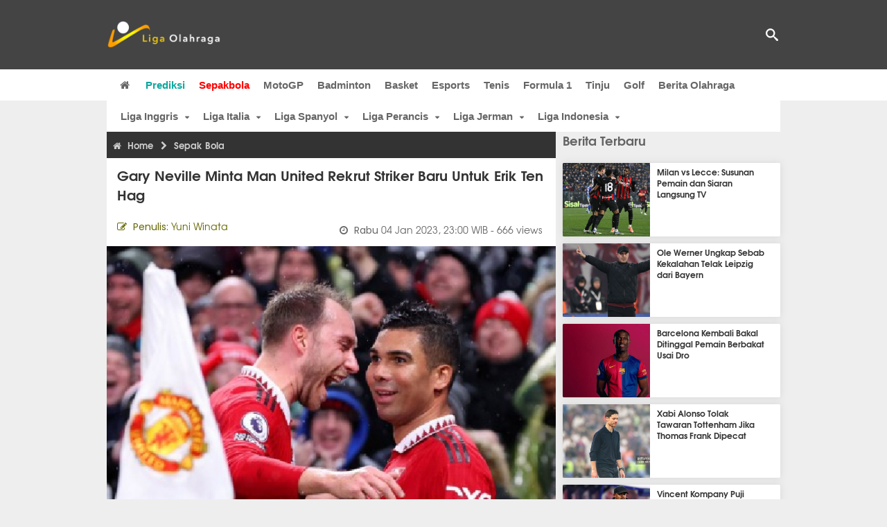

--- FILE ---
content_type: text/html; charset=utf-8
request_url: https://www.ligaolahraga.com/bola/gary-neville-minta-man-united-rekrut-striker-baru-untuk-erik-ten-hag
body_size: 10795
content:
<!DOCTYPE html><html lang="id" class="no-js"><head prefix="og: http://ogp.me/ns# fb: http://ogp.me/ns/fb# article: https://ogp.me/ns/article#"><meta charset="utf-8"><meta name="viewport" content="width=device-width, initial-scale=1, maximum-scale=5"><meta http-equiv="x-ua-compatible" content="on"><meta name="theme-color" content="#444444"><meta name="msapplication-navbutton-color" content="#444444"><meta name="apple-mobile-web-app-status-bar-style" content="#444444"><title>Gary Neville Minta Man United Rekrut Striker Baru Untuk Erik ten Hag | Liga Olahraga</title><link rel="amphtml" href="https://www.ligaolahraga.com/amp/bola/gary-neville-minta-man-united-rekrut-striker-baru-untuk-erik-ten-hag"><link rel="shortcut icon" href="https://www.ligaolahraga.com/images/icons/favicon.ico" type="image/x-icon"><link rel="apple-touch-icon" href="https://www.ligaolahraga.com/images/icons/apple-touch-icon.png"><link rel="apple-touch-icon" sizes="57x57" href="https://www.ligaolahraga.com/images/icons/apple-touch-icon-57x57.png"><link rel="apple-touch-icon" sizes="72x72" href="https://www.ligaolahraga.com/images/icons/apple-touch-icon-72x72.png"><link rel="apple-touch-icon" sizes="76x76" href="https://www.ligaolahraga.com/images/icons/apple-touch-icon-76x76.png"><link rel="apple-touch-icon" sizes="114x114" href="https://www.ligaolahraga.com/images/icons/apple-touch-icon-114x114.png"><link rel="apple-touch-icon" sizes="120x120" href="https://www.ligaolahraga.com/images/icons/apple-touch-icon-120x120.png"><link rel="apple-touch-icon" sizes="144x144" href="https://www.ligaolahraga.com/images/icons/apple-touch-icon-144x144.png"><link rel="apple-touch-icon" sizes="152x152" href="https://www.ligaolahraga.com/images/icons/apple-touch-icon-152x152.png"><link rel="apple-touch-icon" sizes="180x180" href="https://www.ligaolahraga.com/images/icons/apple-touch-icon-180x180.png"><meta name="msvalidate.01" content="95A379D8D470BC3B427050011BE9AB25"><meta name="p:domain_verify" content="acf20267e0f995a9dec9bf25800dff3e"><meta name="robots" content="index, follow"><meta name="googlebot-news" content="index, follow" /><meta name="googlebot" content="index, follow" /><meta name="robots" content="max-snippet:-1, max-image-preview:large"><meta name="description" content="Menurut Gary Neville, Erik ten Hag sudah bekerja dengan baik dan Man United seharusnya memberikan seorang striker baru untuknya pada Januari ini."><meta property="og:locale" content="id_ID"><meta property="og:site_name" content="Ligaolahraga.com"><meta property="og:type" content="article"><meta property="og:title" content="Gary Neville Minta Man United Rekrut Striker Baru Untuk Erik ten Hag"><meta property="og:description" content="Menurut Gary Neville, Erik ten Hag sudah bekerja dengan baik dan Man United seharusnya memberikan seorang striker baru untuknya pada Januari ini."><meta property="og:image" content="https://img.ligaolahraga.com/images/news/2023/01/04/gary-neville-minta-man-united-rekrut-striker-baru-untuk-erik-ten-hag.jpg"><meta property="og:url" content="https://www.ligaolahraga.com/bola/gary-neville-minta-man-united-rekrut-striker-baru-untuk-erik-ten-hag"><meta property="article:publisher" content="https://www.facebook.com/LigaOlahragaku"><meta property="article:published_time" content="2023-01-04T23:00:03+07:00"><meta property="article:modified_time " content="2023-01-04T23:00:03+07:00"><meta property="article:section" content="Sepak Bola"><meta property="article:tag" content="Man United"><meta property="article:tag" content="Gary Neville"><meta property="article:tag" content="Erik ten Hag"><meta property="fb:pages" content="542568155887848"><meta property="fb:admins" content="100009315241214"><meta property="fb:app_id" content="647543805350428"><meta itemprop="url" content="https://www.ligaolahraga.com/bola/gary-neville-minta-man-united-rekrut-striker-baru-untuk-erik-ten-hag"><link rel="canonical" href="https://www.ligaolahraga.com/bola/gary-neville-minta-man-united-rekrut-striker-baru-untuk-erik-ten-hag"><link rel="amphtml" href="https://www.ligaolahraga.com/amp/gary-neville-minta-man-united-rekrut-striker-baru-untuk-erik-ten-hag"><script type="application/ld+json"> { "@context": "http://schema.org", "@type": "NewsArticle", "mainEntityOfPage": { "@type": "WebPage", "@id": "https://www.ligaolahraga.com/bola/gary-neville-minta-man-united-rekrut-striker-baru-untuk-erik-ten-hag" }, "headline": "Gary Neville Minta Man United Rekrut Striker Baru Untuk Erik ten Hag", "image": { "@type": "ImageObject", "url": "https://img.ligaolahraga.com/images/news/2023/01/04/gary-neville-minta-man-united-rekrut-striker-baru-untuk-erik-ten-hag.jpg", "height": 600, "width": 450 }, "datePublished": "2023-01-04T23:00:03+07:00", "dateModified": "2023-01-04T23:00:03+07:00", "author": { "@type": "Person", "name": "Yuni Winata" }, "publisher": { "@type": "Organization", "name": "Ligaolahraga.com", "logo": { "@type": "ImageObject", "url": "https://www.ligaolahraga.com/images/logo-ligaolahraga.png", "width": 185, "height": 45 } }, "description": "Menurut Gary Neville, Erik ten Hag sudah bekerja dengan baik dan Man United seharusnya memberikan seorang striker baru untuknya pada Januari ini."}</script><link rel="preconnect" href="//img.ligaolahraga.com"><link rel="preload" href="https://www.ligaolahraga.com/css/app-20250914.min.css" as="style" onload="this.rel='stylesheet'"><noscript><link type="text/css" rel="stylesheet" href="https://www.ligaolahraga.com/css/app-20250914.min.css" media="all"></noscript><link rel="preload" href="https://cdnjs.cloudflare.com/ajax/libs/font-awesome/4.4.0/css/font-awesome.min.css" as="style" onload="this.onload=null;this.rel='stylesheet'"><noscript><link rel="stylesheet" href="https://cdnjs.cloudflare.com/ajax/libs/font-awesome/4.4.0/css/font-awesome.min.css"></noscript><link rel="preconnect" href="https://fonts.googleapis.com"><link rel="preconnect" href="https://fonts.gstatic.com" crossorigin><link rel="preload" href="https://fonts.googleapis.com/css2?family=Poppins:wght@300;400;500;600;700&display=swap" as="style" onload="this.onload=null;this.rel='stylesheet'"><noscript><link rel="stylesheet" href="https://fonts.googleapis.com/css2?family=Poppins:wght@300;400;500;600;700&display=swap"></noscript><style> .entry-post { margin-bottom: 0 } .intro, .related_detail { float: none !important; } .comment-post { padding-top: 0; } @media only screen and (max-width: 533px) { .box-medsos { height: auto; padding: 0; } .wrap-box-medsos { padding: 0; } .share-btn-detail { width: 40px; height: 40px; padding: 0px 8px; line-height: 40px; } .share-btn-detail:not(:last-child) { margin-right: 5px; } }</style><script>document.documentElement.classList.remove("no-js");</script><!--[if lt IE 9]><script src="https://oss.maxcdn.com/html5shiv/3.7.3/html5shiv.min.js"></script><script src="https://oss.maxcdn.com/respond/1.4.2/respond.min.js"></script><![endif]--><script>(function(w,d,s,l,i){w[l]=w[l]||[];w[l].push({'gtm.start':new Date().getTime(),event:'gtm.js'});var f=d.getElementsByTagName(s)[0],j=d.createElement(s),dl=l!='dataLayer'?'&l='+l:'';j.async=true;j.src='https://www.googletagmanager.com/gtm.js?id='+i+dl;f.parentNode.insertBefore(j,f);})(window,document,'script','dataLayer','GTM-WFSVT23');</script></head><body><div id="fb-root"></div><script> (function (d, s, id) { var js, fjs = d.getElementsByTagName(s)[0]; if (d.getElementById(id)) return; js = d.createElement(s); js.id = id; js.src = "//connect.facebook.net/en_US/sdk.js#xfbml=1&version=v2.5&appId=647543805350428"; fjs.parentNode.insertBefore(js, fjs); }(document, 'script', 'facebook-jssdk'));</script><noscript><iframe src="https://www.googletagmanager.com/ns.html?id=GTM-WFSVT23" height="0" width="0" style="display:none;visibility:hidden"></iframe></noscript><header class="header"><div class="top-wrap"><div class="container"><div class="row"><div class="col-md-6 custom-col-md-6"><div id="logo" class="logo"><a href="/" rel="home" title="home" class="header-logo-nav"><img src="https://www.ligaolahraga.com/images/logo-ligaolahraga.png" alt="LigaOlahraga.com berita terbaru" title="Berita Olahraga Terbaru"/></a></div></div><div class="sb-search-box"><div id="sb-search" class="sb-search" itemscope itemtype="https://schema.org/WebSite"><link itemprop="url" content="https://www.ligaolahraga.com"/><form action="https://www.ligaolahraga.com/search" itemprop="potentialAction" itemscope itemtype="https://schema.org/SearchAction"><meta itemprop="target" content="https://www.ligaolahraga.com/search?q={q}"/><input itemprop="query-input" class="sb-search-input" placeholder="Pencarian..." type="text" name="q"><span class="sb-icon-search"></span></form></div></div><div class="btn-menu"></div></div></div></div><div class="header-wrap"><div class="col-md-12"><div id="sticky-anchor"></div><div id="sticky"><nav id="mainnav" class="mainnav"><ul class="container"><li class="selected marginnav homepage-icon"><a href="/" class="trc" id="Homepage"><span class="fa fa-home"></span></a></li><li class="top-hashtag1"><a href="https://www.ligaolahraga.com/prediksi-bola" class="header-nav">Prediksi</a></li><li class="active"><a href="https://www.ligaolahraga.com/bola" class="header-nav">Sepakbola</a></li><li><a href="https://www.ligaolahraga.com/motogp" class="header-nav">MotoGP</a></li><li><a href="https://www.ligaolahraga.com/badminton" class="header-nav">Badminton</a></li><li><a href="https://www.ligaolahraga.com/basket" class="header-nav">Basket</a></li><li><a href="https://www.ligaolahraga.com/esports" class="header-nav">Esports</a></li><li><a href="https://www.ligaolahraga.com/tenis" class="header-nav">Tenis</a></li><li><a href="https://www.ligaolahraga.com/f1" class="header-nav">Formula 1</a></li><li><a href="https://www.ligaolahraga.com/tinju" class="trc header-nav">Tinju</a></li><li><a href="https://www.ligaolahraga.com/golf" class="trc header-nav">Golf</a></li><li><a href="https://www.ligaolahraga.com/indeks-berita" class="header-nav">Berita Olahraga</a></li></nav></div></div></div></header><section id="main"><div class="container"><div class="row detail"><div id="sticky-anchor"></div><div id="sticky"><nav id="mainnav" class="mainnav_cat"><ul class="container anak-menu"><li class="has-children"><a href="https://www.ligaolahraga.com/bola/inggris">Liga Inggris</a><ul class="sub-menu"><li><a href="https://www.ligaolahraga.com/bola/manchester-city">Manchester City</a></li><li><a href="https://www.ligaolahraga.com/bola/manchester-united">Manchester United</a></li><li><a href="https://www.ligaolahraga.com/bola/chelsea">Chelsea</a></li><li><a href="https://www.ligaolahraga.com/bola/arsenal">Arsenal</a></li><li><a href="https://www.ligaolahraga.com/bola/liverpool">Liverpool</a></li></ul></li><li class="has-children"><a href="https://www.ligaolahraga.com/bola/italia">Liga Italia</a><ul class="sub-menu"><li><a href="https://www.ligaolahraga.com/bola/juventus">Juventus</a></li><li><a href="https://www.ligaolahraga.com/bola/inter-milan">Inter Milan</a></li><li><a href="https://www.ligaolahraga.com/bola/ac-milan">AC Milan</a></li><li><a href="https://www.ligaolahraga.com/bola/roma">Roma</a></li><li><a href="https://www.ligaolahraga.com/bola/lazio">Lazio</a></li></ul></li><li class="has-children"><a href="https://www.ligaolahraga.com/bola/spanyol">Liga Spanyol</a><ul class="sub-menu"><li><a href="https://www.ligaolahraga.com/bola/barcelona">Barcelona</a></li><li><a href="https://www.ligaolahraga.com/bola/real-madrid">Real Madrid</a></li><li><a href="https://www.ligaolahraga.com/bola/valencia">Valencia</a></li><li><a href="https://www.ligaolahraga.com/bola/atletico-madrid">Atletico Madrid</a></li></ul></li><li class="has-children"><a href="https://www.ligaolahraga.com/bola/perancis">Liga Perancis</a><ul class="sub-menu"><li><a href="https://www.ligaolahraga.com/bola/paris-saint-germain">Paris Saint-Germain</a></li><li><a href="https://www.ligaolahraga.com/bola/as-monaco">AS Monaco</a></li><li><a href="https://www.ligaolahraga.com/bola/lyon">Lyon</a></li></ul></li><li class="has-children"><a href="https://www.ligaolahraga.com/bola/jerman">Liga Jerman</a><ul class="sub-menu"><li><a href="https://www.ligaolahraga.com/bola/bayern-muenchen">Bayern Muenchen</a></li><li><a href="https://www.ligaolahraga.com/bola/dortmund">Dortmund</a></li></ul></li><li class="has-children"><a href="https://www.ligaolahraga.com/bola/indonesia">Liga Indonesia</a><ul class="sub-menu"><li><a href="https://www.ligaolahraga.com/bola/persib">Persib</a></li><li><a href="https://www.ligaolahraga.com/bola/persija">Persija</a></li><li><a href="https://www.ligaolahraga.com/bola/persebaya">Persebaya</a></li><li><a href="https://www.ligaolahraga.com/bola/arema">Arema</a></li><li><a href="https://www.ligaolahraga.com/bola/semen-padang">Semen Padang</a></li></ul></li></ul></nav></div><div class="col-md-8"><div class="post-wrap posts post-single"><article class="post" id="post-314469" data-id="314469" ><div class="body-post"><div class="main-post"><div class="entry-post"><div itemscope itemtype="https://schema.org/BreadcrumbList" class="breadcrumb"><span itemprop="itemListElement" itemscope itemtype="https://schema.org/ListItem"><a itemtype="https://schema.org/Thing" itemprop="item" href="https://www.ligaolahraga.com"><span class="fa fa-home"></span><span itemprop="name">Home</span></a><meta itemprop="position" content="1"></span><span itemprop="itemListElement" itemscope itemtype="https://schema.org/ListItem"><span class="fa fa-chevron-right"></span><a itemtype="https://schema.org/Thing" itemprop="item" href="https://www.ligaolahraga.com/bola"><span itemprop="name">Sepak Bola</span></a><meta itemprop="position" content="2"></span></div><h1 itemprop="name">Gary Neville Minta Man United Rekrut Striker Baru Untuk Erik ten Hag</h1><div class="dateadmintitle"><div class="news_by date_detail"> Penulis: <span>Yuni Winata</span></div><div class="date date_detail"> Rabu <span> 04 Jan 2023, 23:00 WIB</span><span> - 666 views</span></div></div><figure><img src="https://img.ligaolahraga.com/images/news/2023/01/04/gary-neville-minta-man-united-rekrut-striker-baru-untuk-erik-ten-hag.jpg" alt="Gary Neville Minta Man United Rekrut Striker Baru Untuk Erik ten Hag" decoding="async" fetchpriority="high" width="600" height="450"><figcaption><h2>MU kalahkan Bournemouth</h2></figcaption></figure><div class="content-detail"><span class="hide">Ligaolahraga.com -</span><p class="intro">Berita Transfer: Gary Neville mendorong petinggi Man United agar merekrut Striker baru untuk Erik ten Hag pada jendela transfer Januari ini.</p><div class="related_detail"><span>Baca juga:</span><h2><a class="hitam" href="https://www.ligaolahraga.com/bola/arsenal-diuntungkan-man-united-kalahkan-man-city-2-0"> Arsenal Diuntungkan, Man United Kalahkan Man City 2-0</a></h2></div><p>Perolehan poin Man United saat ini hanya terpaut 1 poin dibawah Man City yang berada diposisi kedua klasemen sementara Liga Premier paska kemenangan telak 3-0 atas Bournemouth pada Selasa (3/1).</p><p>Gary Neville memuji performa mantan timnya itu dan merasa bahwa sang manajer, Erik ten Hag, berhak mendapat dukungan dari klub di jendela transfer. Ten Hag saat ini tengah mencari penyerang baru mengikuti kepergian Cristiano Ronaldo, dan klub seharusnya memberikan itu.</p><p>"Mereka kelihatan seperti memiliki sesuatu. Mereka punya pengalaman di lini tengah, Christian Eriksen, Casemiro, dan Bruno Fernandes - kelihatan sangat bagus," kata Neville pada Sky Sports.</p><p>"Marcus Rashford tampil bagus. Mereka masih butuh penyerang, tapi mereka sudah punya penyerang yang tampil bagus. dalam pertahanan mereka tak terlihat terlalu kuat, tapi mereka tampil oke.</p><p>"Pada saat ini, manajer memiliki sesuatu. Saya pikir itu adalah semangat setelah berhasil melewati situasi Cristiano Ronaldo, melewati situasi dengan Harry Maguire, melewati awal musim yang sulit, mereka semua bisa bersatu.</p><p>"Mereka mungkin lebih bersatu jika dibanding jika mereka mendapat awal musim yang biasa. Sekarang Ten Hag berada diposisi kuat disana untuk mengambil keputusan. Tapi mereka harus memberinya seorang striker."</p><div class="related_detail"><span>Baca juga:</span><h2><a class="hitam" href="https://www.ligaolahraga.com/bola/gol-city-dianulir-gary-neville-nilai-kemarahan-pep-guardiola-beralasan"> Gol City Dianulir, Gary Neville Nilai Kemarahan Pep Guardiola Beralasan</a></h2></div><p class="tag"> Artikel Tag: <a href="https://www.ligaolahraga.com/tag/man-united" class="tag-link">Man United</a>, <a href="https://www.ligaolahraga.com/tag/gary-neville" class="tag-link">Gary Neville</a>, <a href="https://www.ligaolahraga.com/tag/erik-ten-hag" class="tag-link">Erik ten Hag</a></p><span class="hide">Published by Ligaolahraga.com at https://www.ligaolahraga.com/bola/gary-neville-minta-man-united-rekrut-striker-baru-untuk-erik-ten-hag</span></div></div><div class="comment-post"><div class="box-medsos"><div class="wrap-box-medsos"><div class="fb-like-detail fb-like" data-href="https://www.ligaolahraga.com/bola/gary-neville-minta-man-united-rekrut-striker-baru-untuk-erik-ten-hag" data-layout="box_count" data-action="like" data-size="small" data-show-faces="false" data-share="false"></div><span class="fb-like-detail"><span class="viewer">666</span></span></div></div><div class="box-medsos"><div class="wrap-box-medsos"><a href="whatsapp://send?text=https%3A%2F%2Fwww.ligaolahraga.com%2Fbola%2Fgary-neville-minta-man-united-rekrut-striker-baru-untuk-erik-ten-hag" data-action="share/whatsapp/share" data-tag-name="Whatsapp" class="share-btn-detail wa"><i class="fa fa-whatsapp"></i></a><a href="https://www.facebook.com/sharer/sharer.php?u=https://www.ligaolahraga.com/bola/gary-neville-minta-man-united-rekrut-striker-baru-untuk-erik-ten-hag" data-tag-name="Facebook" target="_blank" class="share-btn-detail facebook"><i class="fa fa-facebook"></i></a><a href="https://twitter.com/share?url=https://www.ligaolahraga.com/bola/gary-neville-minta-man-united-rekrut-striker-baru-untuk-erik-ten-hag&text=Gary Neville Minta Man United Rekrut Striker Baru Untuk Erik ten Hag" data-tag-name="Twitter" target="_blank" class="share-btn-detail twitter"><i class="fa fa-twitter"></i></a></div></div><div class="clear"></div><div class="comment-title">Komentar</div><form class="comment-form" method="POST" action="https://www.ligaolahraga.com/comment-save"><input type="hidden" name="_token" value="CgYcxcSjjeQDQcz0FRi9b9XBkApuW72ZAbRfSWIY"><div class="box-comment-notification reply-message hide"><p>Terima kasih. Komentar Anda sudah disimpan dan menunggu moderasi.</p></div><input type="hidden" name="news" id="news" value="gary-neville-minta-man-united-rekrut-striker-baru-untuk-erik-ten-hag"><div class="box-comment"><div class="comment-label"><div class="label-left"><span>Nama</span></div><div class="label-right"><input type="text" class="input-text" name="nama" maxlength="30" placeholder="Masukkan Nama"><div class="red nama hide"></div></div></div><div class="comment-label"><div class="label-left"><span>Email</span></div><div class="label-right"><input type="text" class="input-text" name="email" maxlength="35" placeholder="Masukkan Email"><div class="red email hide"></div></div></div><div class="comment-label"><div class="label-left"><span>Komentar</span></div><div class="label-right"><textarea class="input-text" id="textarea" name="komentar" rows="3" cols="30" maxlength="160"></textarea><div id="comment-textarea-feedback" class="comment-feedback">160 karakter tersisa</div><div class="red komentar hide"></div></div></div><div class="comment-label"><div class="label-left"></div><div class="label-right"><div class="g-recaptcha" data-sitekey="6LfcRDUUAAAAAHgjPTkvgH1rnx_uENhndtTbp4f0"></div></div></div><div class="comment-label"><div class="label-left"></div><div class="label-right"><input type="submit" value="Submit" class="button-link"></div></div></div></form><div class="box-comment-notification"><p><strong>Belum ada komentar.</strong></p><p>Jadilah yang pertama berkomentar disini</p></div></div><div class="related-news-box"><h2>Berita Terkait</h2><div class="col-md-6"><div class="grid2c related-news-grid"><article class="berita-terkait"><div class="thumb lazy loading-placeholder"><a href="https://www.ligaolahraga.com/bola/gyokeres-jawab-kritik-neville-dengan-gol-kemenangan-arsenal"><img src="[data-uri]" alt="Gyokeres Jawab Kritik Neville dengan Gol Kemenangan Arsenal" data-src="https://img.ligaolahraga.com/public/images/news/2026/01/15/gyokeres-jawab-kritik-neville-dengan-gol-kemenangan-arsenal.jpg" data-bigsrc="https://img.ligaolahraga.com/images/news/2026/01/15/https://img.ligaolahraga.com/public/images/news/2026/01/15/gyokeres-jawab-kritik-neville-dengan-gol-kemenangan-arsenal.jpg" class="lozad detail-terkait" decoding="async" fetchpriority="low"></a></div><div class="label_box"><div class="title"><a href="https://www.ligaolahraga.com/bola/gyokeres-jawab-kritik-neville-dengan-gol-kemenangan-arsenal"> Gyokeres Jawab Kritik Neville dengan Gol Kemenangan Arsenal</a></div><div class="date">2 hari 23 jam lalu</div></div></article></div></div><div class="col-md-6"><div class="grid2c related-news-grid"><article class="berita-terkait"><div class="thumb lazy loading-placeholder"><a href="https://www.ligaolahraga.com/bola/neville-dapat-respons-arsenal-usai-kritik-martinelli"><img src="[data-uri]" alt="Neville Dapat Respons Arsenal Usai Kritik Martinelli" data-src="https://img.ligaolahraga.com/public/images/news/2026/01/15/neville-dapat-respons-arsenal-usai-kritik-martinelli.jpg" data-bigsrc="https://img.ligaolahraga.com/images/news/2026/01/15/https://img.ligaolahraga.com/public/images/news/2026/01/15/neville-dapat-respons-arsenal-usai-kritik-martinelli.jpg" class="lozad detail-terkait" decoding="async" fetchpriority="low"></a></div><div class="label_box"><div class="title"><a href="https://www.ligaolahraga.com/bola/neville-dapat-respons-arsenal-usai-kritik-martinelli"> Neville Dapat Respons Arsenal Usai Kritik Martinelli</a></div><div class="date">2 hari 23 jam lalu</div></div></article></div></div><div class="col-md-6"><div class="grid2c related-news-grid"><article class="berita-terkait"><div class="thumb lazy loading-placeholder"><a href="https://www.ligaolahraga.com/bola/dari-kekacauan-ke-carrick-dua-pekan-dinamis-di-man-united"><img src="[data-uri]" alt="Dari Kekacauan ke Carrick: Dua Pekan Dinamis di Man United" data-src="https://img.ligaolahraga.com/public/images/news/2026/01/15/dari-kekacauan-ke-carrick-dua-pekan-dinamis-di-man-united.jpg" data-bigsrc="https://img.ligaolahraga.com/images/news/2026/01/15/https://img.ligaolahraga.com/public/images/news/2026/01/15/dari-kekacauan-ke-carrick-dua-pekan-dinamis-di-man-united.jpg" class="lozad detail-terkait" decoding="async" fetchpriority="low"></a></div><div class="label_box"><div class="title"><a href="https://www.ligaolahraga.com/bola/dari-kekacauan-ke-carrick-dua-pekan-dinamis-di-man-united"> Dari Kekacauan ke Carrick: Dua Pekan Dinamis di Man United</a></div><div class="date">3 hari 2 jam lalu</div></div></article></div></div><div class="col-md-6"><div class="grid2c related-news-grid"><article class="berita-terkait"><div class="thumb lazy loading-placeholder"><a href="https://www.ligaolahraga.com/bola/kembali-ke-old-trafford-seperti-apa-catatan-michael-carrick-di-man-united"><img src="[data-uri]" alt="Kembali ke Old Trafford, Seperti Apa Catatan Michael Carrick di Man United?" data-src="https://img.ligaolahraga.com/images/news/thumbs/kembali-ke-old-trafford-seperti-apa-catatan-michael-carrick-di-man-united.jpg" data-bigsrc="https://img.ligaolahraga.com/images/news/2026/01/14/kembali-ke-old-trafford-seperti-apa-catatan-michael-carrick-di-man-united.jpg" class="lozad detail-terkait" decoding="async" fetchpriority="low"></a></div><div class="label_box"><div class="title"><a href="https://www.ligaolahraga.com/bola/kembali-ke-old-trafford-seperti-apa-catatan-michael-carrick-di-man-united"> Kembali ke Old Trafford, Seperti Apa Catatan Michael Carrick di Man United?</a></div><div class="date">4 hari 10 jam lalu</div></div></article></div></div><div class="col-md-6"><div class="grid2c related-news-grid"><article class="berita-terkait"><div class="thumb lazy loading-placeholder"><a href="https://www.ligaolahraga.com/bola/welbeck-puas-brighton-singkirkan-man-united-soroti-kedalaman-skuat"><img src="[data-uri]" alt="Welbeck Puas Brighton Singkirkan Man United, Soroti Kedalaman Skuat" data-src="https://img.ligaolahraga.com/images/news/thumbs/welbeck-puas-brighton-singkirkan-man-united-soroti-kedalaman-skuat.jpg" data-bigsrc="https://img.ligaolahraga.com/images/news/2026/01/12/welbeck-puas-brighton-singkirkan-man-united-soroti-kedalaman-skuat.jpg" class="lozad detail-terkait" decoding="async" fetchpriority="low"></a></div><div class="label_box"><div class="title"><a href="https://www.ligaolahraga.com/bola/welbeck-puas-brighton-singkirkan-man-united-soroti-kedalaman-skuat"> Welbeck Puas Brighton Singkirkan Man United, Soroti Kedalaman Skuat</a></div><div class="date">6 hari 11 jam lalu</div></div></article></div></div><div class="col-md-6"><div class="grid2c related-news-grid"><article class="berita-terkait"><div class="thumb lazy loading-placeholder"><a href="https://www.ligaolahraga.com/bola/dicemooh-fans-darren-fletcher-akui-man-united-harus-berjuang-lebih-keras"><img src="[data-uri]" alt="Dicemooh Fans, Darren Fletcher Akui Man United Harus Berjuang Lebih Keras" data-src="https://img.ligaolahraga.com/images/news/thumbs/dicemooh-fans-darren-fletcher-akui-man-united-harus-berjuang-lebih-keras.jpg" data-bigsrc="https://img.ligaolahraga.com/images/news/2026/01/12/dicemooh-fans-darren-fletcher-akui-man-united-harus-berjuang-lebih-keras.jpg" class="lozad detail-terkait" decoding="async" fetchpriority="low"></a></div><div class="label_box"><div class="title"><a href="https://www.ligaolahraga.com/bola/dicemooh-fans-darren-fletcher-akui-man-united-harus-berjuang-lebih-keras"> Dicemooh Fans, Darren Fletcher Akui Man United Harus Berjuang Lebih Keras</a></div><div class="date">6 hari 12 jam lalu</div></div></article></div></div></div></div></div></article></div></div><div class="col-md-4"><div class="sidebar-widget-1"><div class="widget widget-most-popular berita-terbaru"><div class="section-title padding-left-10"><a href="https://www.ligaolahraga.com"><span>Berita Terbaru</span></a></div><div class="left_grid_small padding-bottom-10"><div class="clear left-grid-small-container-box"><div class="show-up-color-right"></div><div class="left-grid-small-container"><div class="thumb lazy loading-placeholder left-grid-small"><a href="https://www.ligaolahraga.com/bola/milan-vs-lecce-susunan-pemain-dan-siaran-langsung-tv"><img src="[data-uri]" alt="Milan vs Lecce: Susunan Pemain dan Siaran Langsung TV" data-src="https://img.ligaolahraga.com/public/images/news/2026/01/18/milan-vs-lecce-susunan-pemain-dan-siaran-langsung-tv.jpg" data-bigsrc="https://img.ligaolahraga.com/images/news/2026/01/18/https://img.ligaolahraga.com/public/images/news/2026/01/18/milan-vs-lecce-susunan-pemain-dan-siaran-langsung-tv.jpg" class="lozad sitebar"><noscript><img src="https://www.ligaolahraga.com/storage/images/news/2026/01/18/https://img.ligaolahraga.com/public/images/news/2026/01/18/milan-vs-lecce-susunan-pemain-dan-siaran-langsung-tv-126x106.jpg" alt="Milan vs Lecce: Susunan Pemain dan Siaran Langsung TV"></noscript></a></div></div><div class="text"><a href="https://www.ligaolahraga.com/bola/milan-vs-lecce-susunan-pemain-dan-siaran-langsung-tv"><span>Milan vs Lecce: Susunan Pemain dan Siaran Langsung TV</span></a></div><div class="label_box label_left_grid"><span class="date">1 menit 49 detik lalu</span></div></div><div class="clear left-grid-small-container-box"><div class="show-up-color-right"></div><div class="left-grid-small-container"><div class="thumb lazy loading-placeholder left-grid-small"><a href="https://www.ligaolahraga.com/bola/ole-werner-ungkap-sebab-kekalahan-telak-leipzig-dari-bayern"><img src="[data-uri]" alt="Ole Werner Ungkap Sebab Kekalahan Telak Leipzig dari Bayern" data-src="https://img.ligaolahraga.com/images/news/thumbs/ole-werner-ungkap-sebab-kekalahan-telak-leipzig-dari-bayern.jpg" data-bigsrc="https://img.ligaolahraga.com/images/news/2026/01/18/ole-werner-ungkap-sebab-kekalahan-telak-leipzig-dari-bayern.jpg" class="lozad sitebar"><noscript><img src="https://www.ligaolahraga.com/storage/images/news/2026/01/18/ole-werner-ungkap-sebab-kekalahan-telak-leipzig-dari-bayern-126x106.jpg" alt="Ole Werner Ungkap Sebab Kekalahan Telak Leipzig dari Bayern"></noscript></a></div></div><div class="text"><a href="https://www.ligaolahraga.com/bola/ole-werner-ungkap-sebab-kekalahan-telak-leipzig-dari-bayern"><span>Ole Werner Ungkap Sebab Kekalahan Telak Leipzig dari Bayern</span></a></div><div class="label_box label_left_grid"><span class="date">2 menit 37 detik lalu</span></div></div><div class="clear left-grid-small-container-box"><div class="show-up-color-right"></div><div class="left-grid-small-container"><div class="thumb lazy loading-placeholder left-grid-small"><a href="https://www.ligaolahraga.com/bola/barcelona-kembali-bakal-ditinggal-pemain-berbakat-usai-dro"><img src="[data-uri]" alt="Barcelona Kembali Bakal Ditinggal Pemain Berbakat Usai Dro" data-src="https://img.ligaolahraga.com/images/news/thumbs/barcelona-kembali-bakal-ditinggal-pemain-berbakat-usai-dro.jpg" data-bigsrc="https://img.ligaolahraga.com/images/news/2026/01/18/barcelona-kembali-bakal-ditinggal-pemain-berbakat-usai-dro.jpg" class="lozad sitebar"><noscript><img src="https://www.ligaolahraga.com/storage/images/news/2026/01/18/barcelona-kembali-bakal-ditinggal-pemain-berbakat-usai-dro-126x106.jpg" alt="Barcelona Kembali Bakal Ditinggal Pemain Berbakat Usai Dro"></noscript></a></div></div><div class="text"><a href="https://www.ligaolahraga.com/bola/barcelona-kembali-bakal-ditinggal-pemain-berbakat-usai-dro"><span>Barcelona Kembali Bakal Ditinggal Pemain Berbakat Usai Dro</span></a></div><div class="label_box label_left_grid"><span class="date">10 menit 43 detik lalu</span></div></div><div class="clear left-grid-small-container-box"><div class="show-up-color-right"></div><div class="left-grid-small-container"><div class="thumb lazy loading-placeholder left-grid-small"><a href="https://www.ligaolahraga.com/bola/xabi-alonso-tolak-tawaran-tottenham-jika-thomas-frank-dipecat"><img src="[data-uri]" alt="Xabi Alonso Tolak Tawaran Tottenham Jika Thomas Frank Dipecat" data-src="https://img.ligaolahraga.com/images/news/thumbs/xabi-alonso-tolak-tawaran-tottenham-jika-thomas-frank-dipecat.jpg" data-bigsrc="https://img.ligaolahraga.com/images/news/2026/01/18/xabi-alonso-tolak-tawaran-tottenham-jika-thomas-frank-dipecat.jpg" class="lozad sitebar"><noscript><img src="https://www.ligaolahraga.com/storage/images/news/2026/01/18/xabi-alonso-tolak-tawaran-tottenham-jika-thomas-frank-dipecat-126x106.jpg" alt="Xabi Alonso Tolak Tawaran Tottenham Jika Thomas Frank Dipecat"></noscript></a></div></div><div class="text"><a href="https://www.ligaolahraga.com/bola/xabi-alonso-tolak-tawaran-tottenham-jika-thomas-frank-dipecat"><span>Xabi Alonso Tolak Tawaran Tottenham Jika Thomas Frank Dipecat</span></a></div><div class="label_box label_left_grid"><span class="date">11 menit 34 detik lalu</span></div></div><div class="clear left-grid-small-container-box"><div class="show-up-color-right"></div><div class="left-grid-small-container"><div class="thumb lazy loading-placeholder left-grid-small"><a href="https://www.ligaolahraga.com/bola/vincent-kompany-puji-performa-bayern-usai-pesta-gol-di-markas-rb-leipzig"><img src="[data-uri]" alt="Vincent Kompany Puji Performa Bayern Usai Pesta Gol di Markas RB Leipzig" data-src="https://img.ligaolahraga.com/images/news/thumbs/vincent-kompany-puji-performa-bayern-usai-pesta-gol-di-markas-rb-leipzig.jpg" data-bigsrc="https://img.ligaolahraga.com/images/news/2026/01/18/vincent-kompany-puji-performa-bayern-usai-pesta-gol-di-markas-rb-leipzig.jpg" class="lozad sitebar"><noscript><img src="https://www.ligaolahraga.com/storage/images/news/2026/01/18/vincent-kompany-puji-performa-bayern-usai-pesta-gol-di-markas-rb-leipzig-126x106.jpg" alt="Vincent Kompany Puji Performa Bayern Usai Pesta Gol di Markas RB Leipzig"></noscript></a></div></div><div class="text"><a href="https://www.ligaolahraga.com/bola/vincent-kompany-puji-performa-bayern-usai-pesta-gol-di-markas-rb-leipzig"><span>Vincent Kompany Puji Performa Bayern Usai Pesta Gol di Markas RB Leipzig</span></a></div><div class="label_box label_left_grid"><span class="date">12 menit 28 detik lalu</span></div></div><div class="clear left-grid-small-container-box"><div class="show-up-color-right"></div><div class="left-grid-small-container"><div class="thumb lazy loading-placeholder left-grid-small"><a href="https://www.ligaolahraga.com/bola/peppe-di-stefano-euforia-kemenangan-bawa-dampak-positif-bagi-tim"><img src="[data-uri]" alt="Peppe Di Stefano: Euforia Kemenangan Bawa Dampak Positif Bagi Tim" data-src="https://img.ligaolahraga.com/images/news/thumbs/peppe-di-stefano-euforia-kemenangan-bawa-dampak-positif-bagi-tim.jpg" data-bigsrc="https://img.ligaolahraga.com/images/news/2026/01/18/peppe-di-stefano-euforia-kemenangan-bawa-dampak-positif-bagi-tim.jpg" class="lozad sitebar"><noscript><img src="https://www.ligaolahraga.com/storage/images/news/2026/01/18/peppe-di-stefano-euforia-kemenangan-bawa-dampak-positif-bagi-tim-126x106.jpg" alt="Peppe Di Stefano: Euforia Kemenangan Bawa Dampak Positif Bagi Tim"></noscript></a></div></div><div class="text"><a href="https://www.ligaolahraga.com/bola/peppe-di-stefano-euforia-kemenangan-bawa-dampak-positif-bagi-tim"><span>Peppe Di Stefano: Euforia Kemenangan Bawa Dampak Positif Bagi Tim</span></a></div><div class="label_box label_left_grid"><span class="date">21 menit 45 detik lalu</span></div></div><div class="clear left-grid-small-container-box"><div class="show-up-color-right"></div><div class="left-grid-small-container"><div class="thumb lazy loading-placeholder left-grid-small"><a href="https://www.ligaolahraga.com/bola/reaksi-kasar-declan-rice-usai-arsenal-seri-lawan-forest"><img src="[data-uri]" alt="Reaksi Kasar Declan Rice Usai Arsenal Seri Lawan Forest" data-src="https://img.ligaolahraga.com/public/images/news/2026/01/18/reaksi-kasar-declan-rice-usai-arsenal-seri-lawan-forest.jpg" data-bigsrc="https://img.ligaolahraga.com/images/news/2026/01/18/https://img.ligaolahraga.com/public/images/news/2026/01/18/reaksi-kasar-declan-rice-usai-arsenal-seri-lawan-forest.jpg" class="lozad sitebar"><noscript><img src="https://www.ligaolahraga.com/storage/images/news/2026/01/18/https://img.ligaolahraga.com/public/images/news/2026/01/18/reaksi-kasar-declan-rice-usai-arsenal-seri-lawan-forest-126x106.jpg" alt="Reaksi Kasar Declan Rice Usai Arsenal Seri Lawan Forest"></noscript></a></div></div><div class="text"><a href="https://www.ligaolahraga.com/bola/reaksi-kasar-declan-rice-usai-arsenal-seri-lawan-forest"><span>Reaksi Kasar Declan Rice Usai Arsenal Seri Lawan Forest</span></a></div><div class="label_box label_left_grid"><span class="date">22 menit 51 detik lalu</span></div></div><div class="clear left-grid-small-container-box"><div class="show-up-color-right"></div><div class="left-grid-small-container"><div class="thumb lazy loading-placeholder left-grid-small"><a href="https://www.ligaolahraga.com/bola/st-pauli-kalah-dramatis-dari-dortmund-alexander-blessin-kecewa-berat"><img src="[data-uri]" alt="St. Pauli Kalah Dramatis dari Dortmund, Alexander Blessin Kecewa Berat" data-src="https://img.ligaolahraga.com/images/news/thumbs/st-pauli-kalah-dramatis-dari-dortmund-alexander-blessin-kecewa-berat.jpg" data-bigsrc="https://img.ligaolahraga.com/images/news/2026/01/18/st-pauli-kalah-dramatis-dari-dortmund-alexander-blessin-kecewa-berat.jpg" class="lozad sitebar"><noscript><img src="https://www.ligaolahraga.com/storage/images/news/2026/01/18/st-pauli-kalah-dramatis-dari-dortmund-alexander-blessin-kecewa-berat-126x106.jpg" alt="St. Pauli Kalah Dramatis dari Dortmund, Alexander Blessin Kecewa Berat"></noscript></a></div></div><div class="text"><a href="https://www.ligaolahraga.com/bola/st-pauli-kalah-dramatis-dari-dortmund-alexander-blessin-kecewa-berat"><span>St. Pauli Kalah Dramatis dari Dortmund, Alexander Blessin Kecewa Berat</span></a></div><div class="label_box label_left_grid"><span class="date">25 menit 19 detik lalu</span></div></div></div></div><div class="widget widget-most-popular berita-terpopuler"><div class="section-title padding-left-10" style="font-size: 16px !important;"><span>Berita Sepak Bola Terpopuler Minggu Ini</span></div><div class="left_grid_small padding-bottom-10"><div class="clear left-grid-small-container-box"><div class="show-up-color-right"></div><div class="left-grid-small-container"><div class="thumb lazy loading-placeholder left-grid-small"><a href="https://www.ligaolahraga.com/bola/weston-mckennie-diburu-lima-klub-juventus-ambil-keputusan"><img src="[data-uri]" alt="Weston McKennie Diburu Lima Klub, Juventus Ambil Keputusan" data-src="https://img.ligaolahraga.com/images/news/thumbs/weston-mckennie-diburu-lima-klub-juventus-ambil-keputusan.jpg" data-bigsrc="https://img.ligaolahraga.com/images/news/2026/01/16/weston-mckennie-diburu-lima-klub-juventus-ambil-keputusan.jpg" class="lozad sitebar"><noscript><img src="https://www.ligaolahraga.com/storage/images/news/2026/01/16/weston-mckennie-diburu-lima-klub-juventus-ambil-keputusan-126x106.jpg" alt="Weston McKennie Diburu Lima Klub, Juventus Ambil Keputusan"></noscript></a></div></div><div class="text"><a href="https://www.ligaolahraga.com/bola/weston-mckennie-diburu-lima-klub-juventus-ambil-keputusan"><span>Weston McKennie Diburu Lima Klub, Juventus Ambil Keputusan</span></a></div><div class="label_box label_left_grid"><span class="label_category"><a href="https://www.ligaolahraga.com/bola" class="label_green"> Sepak Bola</a></span><span class="viewer float_right">4049</span></div></div><div class="clear left-grid-small-container-box"><div class="show-up-color-right"></div><div class="left-grid-small-container"><div class="thumb lazy loading-placeholder left-grid-small"><a href="https://www.ligaolahraga.com/bola/susunan-pemain-udinese-vs-inter-dan-cara-menonton-di-tv"><img src="[data-uri]" alt="Susunan Pemain Udinese vs Inter dan Cara Menonton di TV" data-src="https://img.ligaolahraga.com/public/images/news/2026/01/17/susunan-pemain-udinese-vs-inter-dan-cara-menonton-di-tv.jpg" data-bigsrc="https://img.ligaolahraga.com/images/news/2026/01/17/https://img.ligaolahraga.com/public/images/news/2026/01/17/susunan-pemain-udinese-vs-inter-dan-cara-menonton-di-tv.jpg" class="lozad sitebar"><noscript><img src="https://www.ligaolahraga.com/storage/images/news/2026/01/17/https://img.ligaolahraga.com/public/images/news/2026/01/17/susunan-pemain-udinese-vs-inter-dan-cara-menonton-di-tv-126x106.jpg" alt="Susunan Pemain Udinese vs Inter dan Cara Menonton di TV"></noscript></a></div></div><div class="text"><a href="https://www.ligaolahraga.com/bola/susunan-pemain-udinese-vs-inter-dan-cara-menonton-di-tv"><span>Susunan Pemain Udinese vs Inter dan Cara Menonton di TV</span></a></div><div class="label_box label_left_grid"><span class="label_category"><a href="https://www.ligaolahraga.com/bola" class="label_green"> Sepak Bola</a></span><span class="viewer float_right">3342</span></div></div><div class="clear left-grid-small-container-box"><div class="show-up-color-right"></div><div class="left-grid-small-container"><div class="thumb lazy loading-placeholder left-grid-small"><a href="https://www.ligaolahraga.com/bola/lazio-amankan-transfer-pertama-untuk-musim-panas-nanti"><img src="[data-uri]" alt="Lazio Amankan Transfer Pertama Untuk Musim Panas Nanti" data-src="https://img.ligaolahraga.com/images/news/thumbs/lazio-amankan-transfer-pertama-untuk-musim-panas-nanti.jpg" data-bigsrc="https://img.ligaolahraga.com/images/news/2026/01/14/lazio-amankan-transfer-pertama-untuk-musim-panas-nanti.jpg" class="lozad sitebar"><noscript><img src="https://www.ligaolahraga.com/storage/images/news/2026/01/14/lazio-amankan-transfer-pertama-untuk-musim-panas-nanti-126x106.jpg" alt="Lazio Amankan Transfer Pertama Untuk Musim Panas Nanti"></noscript></a></div></div><div class="text"><a href="https://www.ligaolahraga.com/bola/lazio-amankan-transfer-pertama-untuk-musim-panas-nanti"><span>Lazio Amankan Transfer Pertama Untuk Musim Panas Nanti</span></a></div><div class="label_box label_left_grid"><span class="label_category"><a href="https://www.ligaolahraga.com/bola" class="label_green"> Sepak Bola</a></span><span class="viewer float_right">3106</span></div></div><div class="clear left-grid-small-container-box"><div class="show-up-color-right"></div><div class="left-grid-small-container"><div class="thumb lazy loading-placeholder left-grid-small"><a href="https://www.ligaolahraga.com/bola/arsenal-siapkan-manuver-besar-jeremy-jacquet-jadi-target-utama"><img src="[data-uri]" alt="Arsenal Siapkan Manuver Besar, Jeremy Jacquet Jadi Target Utama" data-src="https://img.ligaolahraga.com/images/news/thumbs/arsenal-siapkan-manuver-besar-jeremy-jacquet-jadi-target-utama.jpg" data-bigsrc="https://img.ligaolahraga.com/images/news/2026/01/16/arsenal-siapkan-manuver-besar-jeremy-jacquet-jadi-target-utama.jpg" class="lozad sitebar"><noscript><img src="https://www.ligaolahraga.com/storage/images/news/2026/01/16/arsenal-siapkan-manuver-besar-jeremy-jacquet-jadi-target-utama-126x106.jpg" alt="Arsenal Siapkan Manuver Besar, Jeremy Jacquet Jadi Target Utama"></noscript></a></div></div><div class="text"><a href="https://www.ligaolahraga.com/bola/arsenal-siapkan-manuver-besar-jeremy-jacquet-jadi-target-utama"><span>Arsenal Siapkan Manuver Besar, Jeremy Jacquet Jadi Target Utama</span></a></div><div class="label_box label_left_grid"><span class="label_category"><a href="https://www.ligaolahraga.com/bola" class="label_green"> Sepak Bola</a></span><span class="viewer float_right">2906</span></div></div><div class="clear left-grid-small-container-box"><div class="show-up-color-right"></div><div class="left-grid-small-container"><div class="thumb lazy loading-placeholder left-grid-small"><a href="https://www.ligaolahraga.com/bola/napoli-vs-sassuolo-susunan-pemain-dan-siaran-tv"><img src="[data-uri]" alt="Napoli vs Sassuolo: Susunan Pemain dan Siaran TV" data-src="https://img.ligaolahraga.com/public/images/news/2026/01/17/napoli-vs-sassuolo-susunan-pemain-dan-siaran-tv.jpg" data-bigsrc="https://img.ligaolahraga.com/images/news/2026/01/17/https://img.ligaolahraga.com/public/images/news/2026/01/17/napoli-vs-sassuolo-susunan-pemain-dan-siaran-tv.jpg" class="lozad sitebar"><noscript><img src="https://www.ligaolahraga.com/storage/images/news/2026/01/17/https://img.ligaolahraga.com/public/images/news/2026/01/17/napoli-vs-sassuolo-susunan-pemain-dan-siaran-tv-126x106.jpg" alt="Napoli vs Sassuolo: Susunan Pemain dan Siaran TV"></noscript></a></div></div><div class="text"><a href="https://www.ligaolahraga.com/bola/napoli-vs-sassuolo-susunan-pemain-dan-siaran-tv"><span>Napoli vs Sassuolo: Susunan Pemain dan Siaran TV</span></a></div><div class="label_box label_left_grid"><span class="label_category"><a href="https://www.ligaolahraga.com/bola" class="label_green"> Sepak Bola</a></span><span class="viewer float_right">2595</span></div></div><div class="clear left-grid-small-container-box"><div class="show-up-color-right"></div><div class="left-grid-small-container"><div class="thumb lazy loading-placeholder left-grid-small"><a href="https://www.ligaolahraga.com/bola/juventus-sudah-ambil-keputusan-soal-nasib-federico-gatti"><img src="[data-uri]" alt="Juventus Sudah Ambil Keputusan soal Nasib Federico Gatti" data-src="https://img.ligaolahraga.com/images/news/thumbs/juventus-sudah-ambil-keputusan-soal-nasib-federico-gatti.jpg" data-bigsrc="https://img.ligaolahraga.com/images/news/2026/01/11/juventus-sudah-ambil-keputusan-soal-nasib-federico-gatti.jpg" class="lozad sitebar"><noscript><img src="https://www.ligaolahraga.com/storage/images/news/2026/01/11/juventus-sudah-ambil-keputusan-soal-nasib-federico-gatti-126x106.jpg" alt="Juventus Sudah Ambil Keputusan soal Nasib Federico Gatti"></noscript></a></div></div><div class="text"><a href="https://www.ligaolahraga.com/bola/juventus-sudah-ambil-keputusan-soal-nasib-federico-gatti"><span>Juventus Sudah Ambil Keputusan soal Nasib Federico Gatti</span></a></div><div class="label_box label_left_grid"><span class="label_category"><a href="https://www.ligaolahraga.com/bola" class="label_green"> Sepak Bola</a></span><span class="viewer float_right">2467</span></div></div><div class="clear left-grid-small-container-box"><div class="show-up-color-right"></div><div class="left-grid-small-container"><div class="thumb lazy loading-placeholder left-grid-small"><a href="https://www.ligaolahraga.com/bola/media-italia-jelaskan-situasi-edon-zhegrova-di-juventus"><img src="[data-uri]" alt="Media Italia Jelaskan Situasi Edon Zhegrova di Juventus" data-src="https://img.ligaolahraga.com/images/news/thumbs/media-italia-jelaskan-situasi-edon-zhegrova-di-juventus.jpg" data-bigsrc="https://img.ligaolahraga.com/images/news/2026/01/16/media-italia-jelaskan-situasi-edon-zhegrova-di-juventus.jpg" class="lozad sitebar"><noscript><img src="https://www.ligaolahraga.com/storage/images/news/2026/01/16/media-italia-jelaskan-situasi-edon-zhegrova-di-juventus-126x106.jpg" alt="Media Italia Jelaskan Situasi Edon Zhegrova di Juventus"></noscript></a></div></div><div class="text"><a href="https://www.ligaolahraga.com/bola/media-italia-jelaskan-situasi-edon-zhegrova-di-juventus"><span>Media Italia Jelaskan Situasi Edon Zhegrova di Juventus</span></a></div><div class="label_box label_left_grid"><span class="label_category"><a href="https://www.ligaolahraga.com/bola" class="label_green"> Sepak Bola</a></span><span class="viewer float_right">2359</span></div></div><div class="clear left-grid-small-container-box"><div class="show-up-color-right"></div><div class="left-grid-small-container"><div class="thumb lazy loading-placeholder left-grid-small"><a href="https://www.ligaolahraga.com/bola/cagliari-vs-juventus-susunan-pemain-dan-siaran-tv"><img src="[data-uri]" alt="Cagliari vs Juventus: Susunan Pemain dan Siaran TV" data-src="https://img.ligaolahraga.com/public/images/news/2026/01/17/cagliari-vs-juventus-susunan-pemain-dan-siaran-tv.jpg" data-bigsrc="https://img.ligaolahraga.com/images/news/2026/01/17/https://img.ligaolahraga.com/public/images/news/2026/01/17/cagliari-vs-juventus-susunan-pemain-dan-siaran-tv.jpg" class="lozad sitebar"><noscript><img src="https://www.ligaolahraga.com/storage/images/news/2026/01/17/https://img.ligaolahraga.com/public/images/news/2026/01/17/cagliari-vs-juventus-susunan-pemain-dan-siaran-tv-126x106.jpg" alt="Cagliari vs Juventus: Susunan Pemain dan Siaran TV"></noscript></a></div></div><div class="text"><a href="https://www.ligaolahraga.com/bola/cagliari-vs-juventus-susunan-pemain-dan-siaran-tv"><span>Cagliari vs Juventus: Susunan Pemain dan Siaran TV</span></a></div><div class="label_box label_left_grid"><span class="label_category"><a href="https://www.ligaolahraga.com/bola" class="label_green"> Sepak Bola</a></span><span class="viewer float_right">2348</span></div></div><div class="clear left-grid-small-container-box"><div class="show-up-color-right"></div><div class="left-grid-small-container"><div class="thumb lazy loading-placeholder left-grid-small"><a href="https://www.ligaolahraga.com/bola/hayden-hackney-jadi-rekrutan-pertama-carrick-di-mu"><img src="[data-uri]" alt="Hayden Hackney Jadi Rekrutan Pertama Carrick di MU?" data-src="https://img.ligaolahraga.com/images/news/thumbs/hayden-hackney-jadi-rekrutan-pertama-carrick-di-mu.jpg" data-bigsrc="https://img.ligaolahraga.com/images/news/2026/01/16/hayden-hackney-jadi-rekrutan-pertama-carrick-di-mu.jpg" class="lozad sitebar"><noscript><img src="https://www.ligaolahraga.com/storage/images/news/2026/01/16/hayden-hackney-jadi-rekrutan-pertama-carrick-di-mu-126x106.jpg" alt="Hayden Hackney Jadi Rekrutan Pertama Carrick di MU?"></noscript></a></div></div><div class="text"><a href="https://www.ligaolahraga.com/bola/hayden-hackney-jadi-rekrutan-pertama-carrick-di-mu"><span>Hayden Hackney Jadi Rekrutan Pertama Carrick di MU?</span></a></div><div class="label_box label_left_grid"><span class="label_category"><a href="https://www.ligaolahraga.com/bola" class="label_green"> Sepak Bola</a></span><span class="viewer float_right">2178</span></div></div><div class="clear left-grid-small-container-box"><div class="show-up-color-right"></div><div class="left-grid-small-container"><div class="thumb lazy loading-placeholder left-grid-small"><a href="https://www.ligaolahraga.com/bola/gabriel-martinelli-guncang-arsenal-minta-pergi-dari-london-utara"><img src="[data-uri]" alt="Gabriel Martinelli Guncang Arsenal, Minta Pergi dari London Utara" data-src="https://img.ligaolahraga.com/images/news/thumbs/gabriel-martinelli-guncang-arsenal-minta-pergi-dari-london-utara.jpg" data-bigsrc="https://img.ligaolahraga.com/images/news/2026/01/12/gabriel-martinelli-guncang-arsenal-minta-pergi-dari-london-utara.jpg" class="lozad sitebar"><noscript><img src="https://www.ligaolahraga.com/storage/images/news/2026/01/12/gabriel-martinelli-guncang-arsenal-minta-pergi-dari-london-utara-126x106.jpg" alt="Gabriel Martinelli Guncang Arsenal, Minta Pergi dari London Utara"></noscript></a></div></div><div class="text"><a href="https://www.ligaolahraga.com/bola/gabriel-martinelli-guncang-arsenal-minta-pergi-dari-london-utara"><span>Gabriel Martinelli Guncang Arsenal, Minta Pergi dari London Utara</span></a></div><div class="label_box label_left_grid"><span class="label_category"><a href="https://www.ligaolahraga.com/bola" class="label_green"> Sepak Bola</a></span><span class="viewer float_right">2116</span></div></div></div></div></div></div></div></div></section><footer id="footer"><a href="javascript:window.scroll({top:0,left:0,behavior:'smooth'});"><div class="footer-btt-wrap"><i class="arrow-up"></i><div class="btt-text">Back to top</div></div></a><div class="footer-widgets"><div class="container"><ul style="list-style: none; padding: 0; margin: 0;"><li style="display: inline; margin-right: 10px;"><a href="https://www.ligaolahraga.com/tentang-kami" class="footer-nav">Tentang Kami</a></li><li style="display: inline; margin-right: 10px;"><a href="https://www.ligaolahraga.com/kebijakan-privasi" class="footer-nav">Kebijakan Privasi</a></li><li style="display: inline; margin-right: 10px;"><a href="https://www.ligaolahraga.com/hubungi-kami" class="footer-nav">Hubungi Kami</a></li><li style="display: inline; margin-right: 10px;"><a href="https://www.ligaolahraga.com/karir" class="footer-nav">Karir</a></li></ul><style> .footer-widgets .widget-brand-small { display: block; float: left; padding-bottom: 0; font-size: 12px; text-align: center; border: solid 0 #000; } .footer-widgets .widget-brand-small div { text-align: left; padding: 2px 0; } .footer-widgets .footer-line { border-bottom: solid 1px #999; margin: 20px 0px } .footer-widgets .widget-brand-small a { color: #BBB }</style></div><div class="col-md-12"><div class="footer-line"></div></div><div class="container"><div class="col-md-2 widget-brand-small"><div><i class="fa fa-chevron-right"></i><a href="https://www.ligaolahraga.com/bola" class="footer-nav">Berita Bola</a></div><div><i class="fa fa-chevron-right"></i><a href="https://www.ligaolahraga.com/motogp" class="footer-nav">Berita Motogp</a></div><div><i class="fa fa-chevron-right"></i><a href="https://www.ligaolahraga.com/badminton" class="footer-nav">Berita Badminton</a></div><div><i class="fa fa-chevron-right"></i><a href="https://www.ligaolahraga.com/tinju" class="footer-nav">Berita Tinju</a></div><div><i class="fa fa-chevron-right"></i><a href="https://www.ligaolahraga.com/tenis" class="footer-nav">Berita Tenis</a></div></div><div class="col-md-2 widget-brand-small"><div><i class="fa fa-chevron-right"></i><a href="https://www.ligaolahraga.com/bola/inggris" class="footer-nav">Berita Liga Inggris</a></div><div><i class="fa fa-chevron-right"></i><a href="https://www.ligaolahraga.com/bola/italia" class="footer-nav">Berita Liga Italia</a></div><div><i class="fa fa-chevron-right"></i><a href="https://www.ligaolahraga.com/bola/spanyol" class="footer-nav">Berita Liga Spanyol</a></div><div><i class="fa fa-chevron-right"></i><a href="https://www.ligaolahraga.com/bola/perancis" class="footer-nav">Berita Liga Perancis</a></div><div><i class="fa fa-chevron-right"></i><a href="https://www.ligaolahraga.com/bola/indonesia" class="footer-nav">Berita Liga Indonesia</a></div></div><div class="col-md-2 widget-brand-small"><div><i class="fa fa-chevron-right"></i><a href="https://www.ligaolahraga.com/bola/manchester-united" class="footer-nav">Berita M. United</a></div><div><i class="fa fa-chevron-right"></i><a href="https://www.ligaolahraga.com/bola/arsenal" class="footer-nav">Berita Arsenal</a></div><div><i class="fa fa-chevron-right"></i><a href="https://www.ligaolahraga.com/bola/liverpool" class="footer-nav">Berita Liverpool</a></div><div><i class="fa fa-chevron-right"></i><a href="https://www.ligaolahraga.com/bola/chelsea" class="footer-nav">Berita Chelsea</a></div><div><i class="fa fa-chevron-right"></i><a href="https://www.ligaolahraga.com/bola/paris-saint-germain" class="footer-nav">Berita PSG</a></div></div><div class="col-md-2 widget-brand-small"><div><i class="fa fa-chevron-right"></i><a href="https://www.ligaolahraga.com/bola/persib" class="footer-nav">Berita Persib</a></div><div><i class="fa fa-chevron-right"></i><a href="https://www.ligaolahraga.com/bola/persija" class="footer-nav">Berita Persija</a></div><div><i class="fa fa-chevron-right"></i><a href="https://www.ligaolahraga.com/bola/semen-padang" class="footer-nav">Berita Semen Padang</a></div><div><i class="fa fa-chevron-right"></i><a href="https://www.ligaolahraga.com/bola/arema" class="footer-nav">Berita Arema</a></div><div><i class="fa fa-chevron-right"></i><a href="https://www.ligaolahraga.com/bola/persebaya" class="footer-nav">Berita Persebaya</a></div></div><div class="col-md-2 widget-brand-small"><div><i class="fa fa-chevron-right"></i><a href="https://www.ligaolahraga.com/bola/barcelona" class="footer-nav">Berita Barcelona</a></div><div><i class="fa fa-chevron-right"></i><a href="https://www.ligaolahraga.com/bola/real-madrid" class="footer-nav">Berita Real Madrid</a></div><div><i class="fa fa-chevron-right"></i><a href="https://www.ligaolahraga.com/bola/dortmund" class="footer-nav">Berita Dortmund</a></div><div><i class="fa fa-chevron-right"></i><a href="https://www.ligaolahraga.com/bola/ac-milan" class="footer-nav">Berita AC Milan</a></div><div><i class="fa fa-chevron-right"></i><a href="https://www.ligaolahraga.com/bola/as-monaco" class="footer-nav">Berita AS Monaco</a></div></div><div class="col-md-2 widget-brand-small"><div><i class="fa fa-chevron-right"></i><a href="https://www.ligaolahraga.com/bola/lazio" class="footer-nav">Berita Lazio</a></div><div><i class="fa fa-chevron-right"></i><a href="https://www.ligaolahraga.com/bola/bayern-muenchen" class="footer-nav">Berita Muenchen</a></div><div><i class="fa fa-chevron-right"></i><a href="https://www.ligaolahraga.com/bola/valencia" class="footer-nav">Berita Valencia</a></div><div><i class="fa fa-chevron-right"></i><a href="https://www.ligaolahraga.com/bola/atletico-madrid" class="footer-nav">Berita A Madrid</a></div><div><i class="fa fa-chevron-right"></i><a href="https://www.ligaolahraga.com/bola/manchester-city" class="footer-nav">Berita M City</a></div></div></div></div><div class="footer-icon"><div class="box"><a href="/" class="footer-logo-nav"><img src="[data-uri]" alt="Logo LigaOlahraga" data-src="https://www.ligaolahraga.com/images/icon-lo.png" align="icon LigaOlahraga" class="lozad"></a></div></div><div class="footer-copyright"> &copy; 2026 <a href="/">www.ligaolahraga.com</a></div></footer><div id="modal" class="popupContainer" style="display:none;"><header class="popupHeader"><span class="header_title">Login</span><span class="modal_close"><i class="fa fa-times"></i></span></header><section class="popupBody"><div class="form-message hide"></div><div class="social_login"><div><a href="https://www.ligaolahraga.com/auth/facebook" class="social_box fb"><span class="icon"><i class="fa fa-facebook"></i></span><span class="icon_title">Connect with Facebook</span></a><a href="https://www.ligaolahraga.com/auth/twitter" class="social_box twitter"><span class="icon"><i class="fa fa-twitter"></i></span><span class="icon_title">Connect with Twitter</span></a></div><div class="centeredText"><span>Or use your Email address</span></div><div class="action_btns"><div class="one_half"><a href="#" id="login_form" class="btn">Login</a></div><div class="one_half last"><a href="#" id="register_form" class="btn">Sign up</a></div></div></div><div class="user_login"><form action="https://www.ligaolahraga.com/login" method="post" data-type="login"><input type="hidden" name="_token" value="CgYcxcSjjeQDQcz0FRi9b9XBkApuW72ZAbRfSWIY" autocomplete="off"><label>Email</label><input autocomplete="email" type="text" name="email"><div class="red email hide"></div><br/><label>Password</label><input autocomplete="off" type="password" name="password"><div class="red password hide"></div><br/><div class="checkbox"><input id="remember" type="checkbox" name="remember" value="1"><label for="remember">Remember me on this computer</label></div><div class="action_btns"><div class="one_half"><a href="#" class="btn back_btn"><i class="fa fa-angle-double-left"></i> Back</a></div><div class="one_half last"><a href="#" class="btn btn_red submit">Login</a></div></div></form><a href="#" class="forgot_password">Forgot password?</a></div><div class="user_forgot_password"><form action="https://www.ligaolahraga.com/password/email" method="post" data-type="forgot"><input type="hidden" name="_token" value="CgYcxcSjjeQDQcz0FRi9b9XBkApuW72ZAbRfSWIY" autocomplete="off"><label>Email</label><input autocomplete="email" type="text" name="email"><div class="red email hide"></div><br/><div class="action_btns"><div class="one_half"><a href="#" class="btn back_btn"><i class="fa fa-angle-double-left"></i> Back</a></div><div class="one_half last"><a href="#" class="btn btn_red submit">Reset</a></div></div></form></div><div class="user_register"><form action="https://www.ligaolahraga.com/register" method="post" data-type="register"><input type="hidden" name="_token" value="CgYcxcSjjeQDQcz0FRi9b9XBkApuW72ZAbRfSWIY" autocomplete="off"><input type="hidden" name="registered" value="1"><input type="hidden" name="setuju" value="1"><label>Full Name</label><input autocomplete="on" type="text" name="nama"><div class="red nama hide"></div><br/><label>Email Address</label><input autocomplete="email" type="text" name="email"><div class="red email hide"></div><br/><label>Password</label><input autocomplete="off" type="password" name="password"><div class="red password hide"></div><br/><label>Confirm Password</label><input autocomplete="off" type="password" name="password_confirmation"><div class="red password_confirmation hide"></div><br/><div class="checkbox"><input id="send_updates" type="checkbox" value="1"><label for="send_updates">Send me occasional email updates</label></div><div class="action_btns"><div class="one_half"><a href="#" class="btn back_btn"><i class="fa fa-angle-double-left"></i> Back</a></div><div class="one_half last"><a href="#" class="btn btn_red submit">Register</a></div></div></form></div></section></div><script src="https://code.jquery.com/jquery-1.12.4.min.js" integrity="sha256-ZosEbRLbNQzLpnKIkEdrPv7lOy9C27hHQ+Xp8a4MxAQ=" crossorigin="anonymous"></script><script src="https://www.ligaolahraga.com/js/sb-search.js" defer></script><script src="https://www.ligaolahraga.com/js/main4.js" defer></script><script src="https://www.ligaolahraga.com/js/jquery.doubletaptogo2.js" defer></script><script src="https://www.ligaolahraga.com/js/jquery-waypoints.js" defer></script><script src="https://www.ligaolahraga.com/js/jquery.flexslider.js" defer></script><script type="text/javascript"> if (!('IntersectionObserver' in window)) { var script = document.createElement("script"); script.src = "https://raw.githubusercontent.com/w3c/IntersectionObserver/master/polyfill/intersection-observer.js"; document.getElementsByTagName('head')[0].appendChild(script); } Element.prototype.matches||(Element.prototype.matches=Element.prototype.msMatchesSelector||Element.prototype.webkitMatchesSelector),Element.prototype.closest||(Element.prototype.closest=function(e){var t=this;do{if(Element.prototype.matches.call(t,e))return t;t=t.parentElement||t.parentNode}while(null!==t&&1===t.nodeType);return null});</script><script src="https://cdn.jsdelivr.net/npm/lozad@1.7.0/dist/lozad.min.js" integrity="sha256-I7nCw4M1xTKstcul7ev95cSO+jNcI7NKDTxkeiEeT4Q=" crossorigin="anonymous" defer></script><script src="https://www.ligaolahraga.com/js/app-95ioba77qi.min.js" defer></script><script src='https://www.google.com/recaptcha/api.js?hl=id' async defer></script><script language="javascript"> var text_max = 160; $('.comment-form textarea').keyup(function () { var text_length = $(this).val().length; var text_remaining = text_max - text_length; $(this).parent().find('.comment-feedback').html(text_remaining + ' karakter tersisa'); }); $('.comment-form').submit(function () { var $this = $(this); $.ajax({ method: "POST", url: $(this).attr('action'), data: $(this).serialize() }).done(function (data) { $this.find('input.input-text, textarea.input-text').val(''); $this.find('.reply-message').removeClass('hide'); }).fail(function (xhr) { if (xhr.status === 422) { $this.find('div.red').addClass('hide'); $.each(xhr.responseJSON, function (i, v) { $this.find('div.' + i).removeClass('hide').text(v); }); } }); return false; }); $('.comment-count-like:not(.login-required) a').click(function () { var $this = $(this); $.ajax({ method: "POST", url: 'https://www.ligaolahraga.com/comment-thumb', data: {like: $this.data('like'), comment: $this.data('comment')}, headers: { 'X-CSRF-TOKEN': 'CgYcxcSjjeQDQcz0FRi9b9XBkApuW72ZAbRfSWIY' } }).done(function (data) { var parent = $this.closest('.comment-action-left'); parent.find('a[data-like="1"] .comment-action-like-count').text(data.up); parent.find('a[data-like="0"] .comment-action-like-count').text(data.down); }).fail(function () { alert('Gagal memberi voting komentar.'); }); return false; }); $('.comment-count-reply a').click(function () { var form = $(this).closest('.comment-action-line').find('form'), el_captcha = form.find('.captcha'), captcha = el_captcha.data('comment'); form.toggleClass('hide'); if (!form.hasClass('hide')) { el_captcha.html('<div class="'+ captcha +'"></div>'); grecaptcha.render(document.getElementsByClassName(captcha)[0], { 'sitekey' : '6LfcRDUUAAAAAHgjPTkvgH1rnx_uENhndtTbp4f0' }); } else { el_captcha.html(''); } return false; });</script><script defer src="https://static.cloudflareinsights.com/beacon.min.js/vcd15cbe7772f49c399c6a5babf22c1241717689176015" integrity="sha512-ZpsOmlRQV6y907TI0dKBHq9Md29nnaEIPlkf84rnaERnq6zvWvPUqr2ft8M1aS28oN72PdrCzSjY4U6VaAw1EQ==" data-cf-beacon='{"rayId":"9bfd6d12e94f5163","version":"2025.9.1","r":1,"serverTiming":{"name":{"cfExtPri":true,"cfEdge":true,"cfOrigin":true,"cfL4":true,"cfSpeedBrain":true,"cfCacheStatus":true}},"token":"d128c39ff5c44b2bbb7929f39a36f592","b":1}' crossorigin="anonymous"></script>
</body></html>

--- FILE ---
content_type: text/html; charset=utf-8
request_url: https://www.google.com/recaptcha/api2/anchor?ar=1&k=6LfcRDUUAAAAAHgjPTkvgH1rnx_uENhndtTbp4f0&co=aHR0cHM6Ly93d3cubGlnYW9sYWhyYWdhLmNvbTo0NDM.&hl=id&v=PoyoqOPhxBO7pBk68S4YbpHZ&size=normal&anchor-ms=20000&execute-ms=30000&cb=3t1nute72ue3
body_size: 49577
content:
<!DOCTYPE HTML><html dir="ltr" lang="id"><head><meta http-equiv="Content-Type" content="text/html; charset=UTF-8">
<meta http-equiv="X-UA-Compatible" content="IE=edge">
<title>reCAPTCHA</title>
<style type="text/css">
/* cyrillic-ext */
@font-face {
  font-family: 'Roboto';
  font-style: normal;
  font-weight: 400;
  font-stretch: 100%;
  src: url(//fonts.gstatic.com/s/roboto/v48/KFO7CnqEu92Fr1ME7kSn66aGLdTylUAMa3GUBHMdazTgWw.woff2) format('woff2');
  unicode-range: U+0460-052F, U+1C80-1C8A, U+20B4, U+2DE0-2DFF, U+A640-A69F, U+FE2E-FE2F;
}
/* cyrillic */
@font-face {
  font-family: 'Roboto';
  font-style: normal;
  font-weight: 400;
  font-stretch: 100%;
  src: url(//fonts.gstatic.com/s/roboto/v48/KFO7CnqEu92Fr1ME7kSn66aGLdTylUAMa3iUBHMdazTgWw.woff2) format('woff2');
  unicode-range: U+0301, U+0400-045F, U+0490-0491, U+04B0-04B1, U+2116;
}
/* greek-ext */
@font-face {
  font-family: 'Roboto';
  font-style: normal;
  font-weight: 400;
  font-stretch: 100%;
  src: url(//fonts.gstatic.com/s/roboto/v48/KFO7CnqEu92Fr1ME7kSn66aGLdTylUAMa3CUBHMdazTgWw.woff2) format('woff2');
  unicode-range: U+1F00-1FFF;
}
/* greek */
@font-face {
  font-family: 'Roboto';
  font-style: normal;
  font-weight: 400;
  font-stretch: 100%;
  src: url(//fonts.gstatic.com/s/roboto/v48/KFO7CnqEu92Fr1ME7kSn66aGLdTylUAMa3-UBHMdazTgWw.woff2) format('woff2');
  unicode-range: U+0370-0377, U+037A-037F, U+0384-038A, U+038C, U+038E-03A1, U+03A3-03FF;
}
/* math */
@font-face {
  font-family: 'Roboto';
  font-style: normal;
  font-weight: 400;
  font-stretch: 100%;
  src: url(//fonts.gstatic.com/s/roboto/v48/KFO7CnqEu92Fr1ME7kSn66aGLdTylUAMawCUBHMdazTgWw.woff2) format('woff2');
  unicode-range: U+0302-0303, U+0305, U+0307-0308, U+0310, U+0312, U+0315, U+031A, U+0326-0327, U+032C, U+032F-0330, U+0332-0333, U+0338, U+033A, U+0346, U+034D, U+0391-03A1, U+03A3-03A9, U+03B1-03C9, U+03D1, U+03D5-03D6, U+03F0-03F1, U+03F4-03F5, U+2016-2017, U+2034-2038, U+203C, U+2040, U+2043, U+2047, U+2050, U+2057, U+205F, U+2070-2071, U+2074-208E, U+2090-209C, U+20D0-20DC, U+20E1, U+20E5-20EF, U+2100-2112, U+2114-2115, U+2117-2121, U+2123-214F, U+2190, U+2192, U+2194-21AE, U+21B0-21E5, U+21F1-21F2, U+21F4-2211, U+2213-2214, U+2216-22FF, U+2308-230B, U+2310, U+2319, U+231C-2321, U+2336-237A, U+237C, U+2395, U+239B-23B7, U+23D0, U+23DC-23E1, U+2474-2475, U+25AF, U+25B3, U+25B7, U+25BD, U+25C1, U+25CA, U+25CC, U+25FB, U+266D-266F, U+27C0-27FF, U+2900-2AFF, U+2B0E-2B11, U+2B30-2B4C, U+2BFE, U+3030, U+FF5B, U+FF5D, U+1D400-1D7FF, U+1EE00-1EEFF;
}
/* symbols */
@font-face {
  font-family: 'Roboto';
  font-style: normal;
  font-weight: 400;
  font-stretch: 100%;
  src: url(//fonts.gstatic.com/s/roboto/v48/KFO7CnqEu92Fr1ME7kSn66aGLdTylUAMaxKUBHMdazTgWw.woff2) format('woff2');
  unicode-range: U+0001-000C, U+000E-001F, U+007F-009F, U+20DD-20E0, U+20E2-20E4, U+2150-218F, U+2190, U+2192, U+2194-2199, U+21AF, U+21E6-21F0, U+21F3, U+2218-2219, U+2299, U+22C4-22C6, U+2300-243F, U+2440-244A, U+2460-24FF, U+25A0-27BF, U+2800-28FF, U+2921-2922, U+2981, U+29BF, U+29EB, U+2B00-2BFF, U+4DC0-4DFF, U+FFF9-FFFB, U+10140-1018E, U+10190-1019C, U+101A0, U+101D0-101FD, U+102E0-102FB, U+10E60-10E7E, U+1D2C0-1D2D3, U+1D2E0-1D37F, U+1F000-1F0FF, U+1F100-1F1AD, U+1F1E6-1F1FF, U+1F30D-1F30F, U+1F315, U+1F31C, U+1F31E, U+1F320-1F32C, U+1F336, U+1F378, U+1F37D, U+1F382, U+1F393-1F39F, U+1F3A7-1F3A8, U+1F3AC-1F3AF, U+1F3C2, U+1F3C4-1F3C6, U+1F3CA-1F3CE, U+1F3D4-1F3E0, U+1F3ED, U+1F3F1-1F3F3, U+1F3F5-1F3F7, U+1F408, U+1F415, U+1F41F, U+1F426, U+1F43F, U+1F441-1F442, U+1F444, U+1F446-1F449, U+1F44C-1F44E, U+1F453, U+1F46A, U+1F47D, U+1F4A3, U+1F4B0, U+1F4B3, U+1F4B9, U+1F4BB, U+1F4BF, U+1F4C8-1F4CB, U+1F4D6, U+1F4DA, U+1F4DF, U+1F4E3-1F4E6, U+1F4EA-1F4ED, U+1F4F7, U+1F4F9-1F4FB, U+1F4FD-1F4FE, U+1F503, U+1F507-1F50B, U+1F50D, U+1F512-1F513, U+1F53E-1F54A, U+1F54F-1F5FA, U+1F610, U+1F650-1F67F, U+1F687, U+1F68D, U+1F691, U+1F694, U+1F698, U+1F6AD, U+1F6B2, U+1F6B9-1F6BA, U+1F6BC, U+1F6C6-1F6CF, U+1F6D3-1F6D7, U+1F6E0-1F6EA, U+1F6F0-1F6F3, U+1F6F7-1F6FC, U+1F700-1F7FF, U+1F800-1F80B, U+1F810-1F847, U+1F850-1F859, U+1F860-1F887, U+1F890-1F8AD, U+1F8B0-1F8BB, U+1F8C0-1F8C1, U+1F900-1F90B, U+1F93B, U+1F946, U+1F984, U+1F996, U+1F9E9, U+1FA00-1FA6F, U+1FA70-1FA7C, U+1FA80-1FA89, U+1FA8F-1FAC6, U+1FACE-1FADC, U+1FADF-1FAE9, U+1FAF0-1FAF8, U+1FB00-1FBFF;
}
/* vietnamese */
@font-face {
  font-family: 'Roboto';
  font-style: normal;
  font-weight: 400;
  font-stretch: 100%;
  src: url(//fonts.gstatic.com/s/roboto/v48/KFO7CnqEu92Fr1ME7kSn66aGLdTylUAMa3OUBHMdazTgWw.woff2) format('woff2');
  unicode-range: U+0102-0103, U+0110-0111, U+0128-0129, U+0168-0169, U+01A0-01A1, U+01AF-01B0, U+0300-0301, U+0303-0304, U+0308-0309, U+0323, U+0329, U+1EA0-1EF9, U+20AB;
}
/* latin-ext */
@font-face {
  font-family: 'Roboto';
  font-style: normal;
  font-weight: 400;
  font-stretch: 100%;
  src: url(//fonts.gstatic.com/s/roboto/v48/KFO7CnqEu92Fr1ME7kSn66aGLdTylUAMa3KUBHMdazTgWw.woff2) format('woff2');
  unicode-range: U+0100-02BA, U+02BD-02C5, U+02C7-02CC, U+02CE-02D7, U+02DD-02FF, U+0304, U+0308, U+0329, U+1D00-1DBF, U+1E00-1E9F, U+1EF2-1EFF, U+2020, U+20A0-20AB, U+20AD-20C0, U+2113, U+2C60-2C7F, U+A720-A7FF;
}
/* latin */
@font-face {
  font-family: 'Roboto';
  font-style: normal;
  font-weight: 400;
  font-stretch: 100%;
  src: url(//fonts.gstatic.com/s/roboto/v48/KFO7CnqEu92Fr1ME7kSn66aGLdTylUAMa3yUBHMdazQ.woff2) format('woff2');
  unicode-range: U+0000-00FF, U+0131, U+0152-0153, U+02BB-02BC, U+02C6, U+02DA, U+02DC, U+0304, U+0308, U+0329, U+2000-206F, U+20AC, U+2122, U+2191, U+2193, U+2212, U+2215, U+FEFF, U+FFFD;
}
/* cyrillic-ext */
@font-face {
  font-family: 'Roboto';
  font-style: normal;
  font-weight: 500;
  font-stretch: 100%;
  src: url(//fonts.gstatic.com/s/roboto/v48/KFO7CnqEu92Fr1ME7kSn66aGLdTylUAMa3GUBHMdazTgWw.woff2) format('woff2');
  unicode-range: U+0460-052F, U+1C80-1C8A, U+20B4, U+2DE0-2DFF, U+A640-A69F, U+FE2E-FE2F;
}
/* cyrillic */
@font-face {
  font-family: 'Roboto';
  font-style: normal;
  font-weight: 500;
  font-stretch: 100%;
  src: url(//fonts.gstatic.com/s/roboto/v48/KFO7CnqEu92Fr1ME7kSn66aGLdTylUAMa3iUBHMdazTgWw.woff2) format('woff2');
  unicode-range: U+0301, U+0400-045F, U+0490-0491, U+04B0-04B1, U+2116;
}
/* greek-ext */
@font-face {
  font-family: 'Roboto';
  font-style: normal;
  font-weight: 500;
  font-stretch: 100%;
  src: url(//fonts.gstatic.com/s/roboto/v48/KFO7CnqEu92Fr1ME7kSn66aGLdTylUAMa3CUBHMdazTgWw.woff2) format('woff2');
  unicode-range: U+1F00-1FFF;
}
/* greek */
@font-face {
  font-family: 'Roboto';
  font-style: normal;
  font-weight: 500;
  font-stretch: 100%;
  src: url(//fonts.gstatic.com/s/roboto/v48/KFO7CnqEu92Fr1ME7kSn66aGLdTylUAMa3-UBHMdazTgWw.woff2) format('woff2');
  unicode-range: U+0370-0377, U+037A-037F, U+0384-038A, U+038C, U+038E-03A1, U+03A3-03FF;
}
/* math */
@font-face {
  font-family: 'Roboto';
  font-style: normal;
  font-weight: 500;
  font-stretch: 100%;
  src: url(//fonts.gstatic.com/s/roboto/v48/KFO7CnqEu92Fr1ME7kSn66aGLdTylUAMawCUBHMdazTgWw.woff2) format('woff2');
  unicode-range: U+0302-0303, U+0305, U+0307-0308, U+0310, U+0312, U+0315, U+031A, U+0326-0327, U+032C, U+032F-0330, U+0332-0333, U+0338, U+033A, U+0346, U+034D, U+0391-03A1, U+03A3-03A9, U+03B1-03C9, U+03D1, U+03D5-03D6, U+03F0-03F1, U+03F4-03F5, U+2016-2017, U+2034-2038, U+203C, U+2040, U+2043, U+2047, U+2050, U+2057, U+205F, U+2070-2071, U+2074-208E, U+2090-209C, U+20D0-20DC, U+20E1, U+20E5-20EF, U+2100-2112, U+2114-2115, U+2117-2121, U+2123-214F, U+2190, U+2192, U+2194-21AE, U+21B0-21E5, U+21F1-21F2, U+21F4-2211, U+2213-2214, U+2216-22FF, U+2308-230B, U+2310, U+2319, U+231C-2321, U+2336-237A, U+237C, U+2395, U+239B-23B7, U+23D0, U+23DC-23E1, U+2474-2475, U+25AF, U+25B3, U+25B7, U+25BD, U+25C1, U+25CA, U+25CC, U+25FB, U+266D-266F, U+27C0-27FF, U+2900-2AFF, U+2B0E-2B11, U+2B30-2B4C, U+2BFE, U+3030, U+FF5B, U+FF5D, U+1D400-1D7FF, U+1EE00-1EEFF;
}
/* symbols */
@font-face {
  font-family: 'Roboto';
  font-style: normal;
  font-weight: 500;
  font-stretch: 100%;
  src: url(//fonts.gstatic.com/s/roboto/v48/KFO7CnqEu92Fr1ME7kSn66aGLdTylUAMaxKUBHMdazTgWw.woff2) format('woff2');
  unicode-range: U+0001-000C, U+000E-001F, U+007F-009F, U+20DD-20E0, U+20E2-20E4, U+2150-218F, U+2190, U+2192, U+2194-2199, U+21AF, U+21E6-21F0, U+21F3, U+2218-2219, U+2299, U+22C4-22C6, U+2300-243F, U+2440-244A, U+2460-24FF, U+25A0-27BF, U+2800-28FF, U+2921-2922, U+2981, U+29BF, U+29EB, U+2B00-2BFF, U+4DC0-4DFF, U+FFF9-FFFB, U+10140-1018E, U+10190-1019C, U+101A0, U+101D0-101FD, U+102E0-102FB, U+10E60-10E7E, U+1D2C0-1D2D3, U+1D2E0-1D37F, U+1F000-1F0FF, U+1F100-1F1AD, U+1F1E6-1F1FF, U+1F30D-1F30F, U+1F315, U+1F31C, U+1F31E, U+1F320-1F32C, U+1F336, U+1F378, U+1F37D, U+1F382, U+1F393-1F39F, U+1F3A7-1F3A8, U+1F3AC-1F3AF, U+1F3C2, U+1F3C4-1F3C6, U+1F3CA-1F3CE, U+1F3D4-1F3E0, U+1F3ED, U+1F3F1-1F3F3, U+1F3F5-1F3F7, U+1F408, U+1F415, U+1F41F, U+1F426, U+1F43F, U+1F441-1F442, U+1F444, U+1F446-1F449, U+1F44C-1F44E, U+1F453, U+1F46A, U+1F47D, U+1F4A3, U+1F4B0, U+1F4B3, U+1F4B9, U+1F4BB, U+1F4BF, U+1F4C8-1F4CB, U+1F4D6, U+1F4DA, U+1F4DF, U+1F4E3-1F4E6, U+1F4EA-1F4ED, U+1F4F7, U+1F4F9-1F4FB, U+1F4FD-1F4FE, U+1F503, U+1F507-1F50B, U+1F50D, U+1F512-1F513, U+1F53E-1F54A, U+1F54F-1F5FA, U+1F610, U+1F650-1F67F, U+1F687, U+1F68D, U+1F691, U+1F694, U+1F698, U+1F6AD, U+1F6B2, U+1F6B9-1F6BA, U+1F6BC, U+1F6C6-1F6CF, U+1F6D3-1F6D7, U+1F6E0-1F6EA, U+1F6F0-1F6F3, U+1F6F7-1F6FC, U+1F700-1F7FF, U+1F800-1F80B, U+1F810-1F847, U+1F850-1F859, U+1F860-1F887, U+1F890-1F8AD, U+1F8B0-1F8BB, U+1F8C0-1F8C1, U+1F900-1F90B, U+1F93B, U+1F946, U+1F984, U+1F996, U+1F9E9, U+1FA00-1FA6F, U+1FA70-1FA7C, U+1FA80-1FA89, U+1FA8F-1FAC6, U+1FACE-1FADC, U+1FADF-1FAE9, U+1FAF0-1FAF8, U+1FB00-1FBFF;
}
/* vietnamese */
@font-face {
  font-family: 'Roboto';
  font-style: normal;
  font-weight: 500;
  font-stretch: 100%;
  src: url(//fonts.gstatic.com/s/roboto/v48/KFO7CnqEu92Fr1ME7kSn66aGLdTylUAMa3OUBHMdazTgWw.woff2) format('woff2');
  unicode-range: U+0102-0103, U+0110-0111, U+0128-0129, U+0168-0169, U+01A0-01A1, U+01AF-01B0, U+0300-0301, U+0303-0304, U+0308-0309, U+0323, U+0329, U+1EA0-1EF9, U+20AB;
}
/* latin-ext */
@font-face {
  font-family: 'Roboto';
  font-style: normal;
  font-weight: 500;
  font-stretch: 100%;
  src: url(//fonts.gstatic.com/s/roboto/v48/KFO7CnqEu92Fr1ME7kSn66aGLdTylUAMa3KUBHMdazTgWw.woff2) format('woff2');
  unicode-range: U+0100-02BA, U+02BD-02C5, U+02C7-02CC, U+02CE-02D7, U+02DD-02FF, U+0304, U+0308, U+0329, U+1D00-1DBF, U+1E00-1E9F, U+1EF2-1EFF, U+2020, U+20A0-20AB, U+20AD-20C0, U+2113, U+2C60-2C7F, U+A720-A7FF;
}
/* latin */
@font-face {
  font-family: 'Roboto';
  font-style: normal;
  font-weight: 500;
  font-stretch: 100%;
  src: url(//fonts.gstatic.com/s/roboto/v48/KFO7CnqEu92Fr1ME7kSn66aGLdTylUAMa3yUBHMdazQ.woff2) format('woff2');
  unicode-range: U+0000-00FF, U+0131, U+0152-0153, U+02BB-02BC, U+02C6, U+02DA, U+02DC, U+0304, U+0308, U+0329, U+2000-206F, U+20AC, U+2122, U+2191, U+2193, U+2212, U+2215, U+FEFF, U+FFFD;
}
/* cyrillic-ext */
@font-face {
  font-family: 'Roboto';
  font-style: normal;
  font-weight: 900;
  font-stretch: 100%;
  src: url(//fonts.gstatic.com/s/roboto/v48/KFO7CnqEu92Fr1ME7kSn66aGLdTylUAMa3GUBHMdazTgWw.woff2) format('woff2');
  unicode-range: U+0460-052F, U+1C80-1C8A, U+20B4, U+2DE0-2DFF, U+A640-A69F, U+FE2E-FE2F;
}
/* cyrillic */
@font-face {
  font-family: 'Roboto';
  font-style: normal;
  font-weight: 900;
  font-stretch: 100%;
  src: url(//fonts.gstatic.com/s/roboto/v48/KFO7CnqEu92Fr1ME7kSn66aGLdTylUAMa3iUBHMdazTgWw.woff2) format('woff2');
  unicode-range: U+0301, U+0400-045F, U+0490-0491, U+04B0-04B1, U+2116;
}
/* greek-ext */
@font-face {
  font-family: 'Roboto';
  font-style: normal;
  font-weight: 900;
  font-stretch: 100%;
  src: url(//fonts.gstatic.com/s/roboto/v48/KFO7CnqEu92Fr1ME7kSn66aGLdTylUAMa3CUBHMdazTgWw.woff2) format('woff2');
  unicode-range: U+1F00-1FFF;
}
/* greek */
@font-face {
  font-family: 'Roboto';
  font-style: normal;
  font-weight: 900;
  font-stretch: 100%;
  src: url(//fonts.gstatic.com/s/roboto/v48/KFO7CnqEu92Fr1ME7kSn66aGLdTylUAMa3-UBHMdazTgWw.woff2) format('woff2');
  unicode-range: U+0370-0377, U+037A-037F, U+0384-038A, U+038C, U+038E-03A1, U+03A3-03FF;
}
/* math */
@font-face {
  font-family: 'Roboto';
  font-style: normal;
  font-weight: 900;
  font-stretch: 100%;
  src: url(//fonts.gstatic.com/s/roboto/v48/KFO7CnqEu92Fr1ME7kSn66aGLdTylUAMawCUBHMdazTgWw.woff2) format('woff2');
  unicode-range: U+0302-0303, U+0305, U+0307-0308, U+0310, U+0312, U+0315, U+031A, U+0326-0327, U+032C, U+032F-0330, U+0332-0333, U+0338, U+033A, U+0346, U+034D, U+0391-03A1, U+03A3-03A9, U+03B1-03C9, U+03D1, U+03D5-03D6, U+03F0-03F1, U+03F4-03F5, U+2016-2017, U+2034-2038, U+203C, U+2040, U+2043, U+2047, U+2050, U+2057, U+205F, U+2070-2071, U+2074-208E, U+2090-209C, U+20D0-20DC, U+20E1, U+20E5-20EF, U+2100-2112, U+2114-2115, U+2117-2121, U+2123-214F, U+2190, U+2192, U+2194-21AE, U+21B0-21E5, U+21F1-21F2, U+21F4-2211, U+2213-2214, U+2216-22FF, U+2308-230B, U+2310, U+2319, U+231C-2321, U+2336-237A, U+237C, U+2395, U+239B-23B7, U+23D0, U+23DC-23E1, U+2474-2475, U+25AF, U+25B3, U+25B7, U+25BD, U+25C1, U+25CA, U+25CC, U+25FB, U+266D-266F, U+27C0-27FF, U+2900-2AFF, U+2B0E-2B11, U+2B30-2B4C, U+2BFE, U+3030, U+FF5B, U+FF5D, U+1D400-1D7FF, U+1EE00-1EEFF;
}
/* symbols */
@font-face {
  font-family: 'Roboto';
  font-style: normal;
  font-weight: 900;
  font-stretch: 100%;
  src: url(//fonts.gstatic.com/s/roboto/v48/KFO7CnqEu92Fr1ME7kSn66aGLdTylUAMaxKUBHMdazTgWw.woff2) format('woff2');
  unicode-range: U+0001-000C, U+000E-001F, U+007F-009F, U+20DD-20E0, U+20E2-20E4, U+2150-218F, U+2190, U+2192, U+2194-2199, U+21AF, U+21E6-21F0, U+21F3, U+2218-2219, U+2299, U+22C4-22C6, U+2300-243F, U+2440-244A, U+2460-24FF, U+25A0-27BF, U+2800-28FF, U+2921-2922, U+2981, U+29BF, U+29EB, U+2B00-2BFF, U+4DC0-4DFF, U+FFF9-FFFB, U+10140-1018E, U+10190-1019C, U+101A0, U+101D0-101FD, U+102E0-102FB, U+10E60-10E7E, U+1D2C0-1D2D3, U+1D2E0-1D37F, U+1F000-1F0FF, U+1F100-1F1AD, U+1F1E6-1F1FF, U+1F30D-1F30F, U+1F315, U+1F31C, U+1F31E, U+1F320-1F32C, U+1F336, U+1F378, U+1F37D, U+1F382, U+1F393-1F39F, U+1F3A7-1F3A8, U+1F3AC-1F3AF, U+1F3C2, U+1F3C4-1F3C6, U+1F3CA-1F3CE, U+1F3D4-1F3E0, U+1F3ED, U+1F3F1-1F3F3, U+1F3F5-1F3F7, U+1F408, U+1F415, U+1F41F, U+1F426, U+1F43F, U+1F441-1F442, U+1F444, U+1F446-1F449, U+1F44C-1F44E, U+1F453, U+1F46A, U+1F47D, U+1F4A3, U+1F4B0, U+1F4B3, U+1F4B9, U+1F4BB, U+1F4BF, U+1F4C8-1F4CB, U+1F4D6, U+1F4DA, U+1F4DF, U+1F4E3-1F4E6, U+1F4EA-1F4ED, U+1F4F7, U+1F4F9-1F4FB, U+1F4FD-1F4FE, U+1F503, U+1F507-1F50B, U+1F50D, U+1F512-1F513, U+1F53E-1F54A, U+1F54F-1F5FA, U+1F610, U+1F650-1F67F, U+1F687, U+1F68D, U+1F691, U+1F694, U+1F698, U+1F6AD, U+1F6B2, U+1F6B9-1F6BA, U+1F6BC, U+1F6C6-1F6CF, U+1F6D3-1F6D7, U+1F6E0-1F6EA, U+1F6F0-1F6F3, U+1F6F7-1F6FC, U+1F700-1F7FF, U+1F800-1F80B, U+1F810-1F847, U+1F850-1F859, U+1F860-1F887, U+1F890-1F8AD, U+1F8B0-1F8BB, U+1F8C0-1F8C1, U+1F900-1F90B, U+1F93B, U+1F946, U+1F984, U+1F996, U+1F9E9, U+1FA00-1FA6F, U+1FA70-1FA7C, U+1FA80-1FA89, U+1FA8F-1FAC6, U+1FACE-1FADC, U+1FADF-1FAE9, U+1FAF0-1FAF8, U+1FB00-1FBFF;
}
/* vietnamese */
@font-face {
  font-family: 'Roboto';
  font-style: normal;
  font-weight: 900;
  font-stretch: 100%;
  src: url(//fonts.gstatic.com/s/roboto/v48/KFO7CnqEu92Fr1ME7kSn66aGLdTylUAMa3OUBHMdazTgWw.woff2) format('woff2');
  unicode-range: U+0102-0103, U+0110-0111, U+0128-0129, U+0168-0169, U+01A0-01A1, U+01AF-01B0, U+0300-0301, U+0303-0304, U+0308-0309, U+0323, U+0329, U+1EA0-1EF9, U+20AB;
}
/* latin-ext */
@font-face {
  font-family: 'Roboto';
  font-style: normal;
  font-weight: 900;
  font-stretch: 100%;
  src: url(//fonts.gstatic.com/s/roboto/v48/KFO7CnqEu92Fr1ME7kSn66aGLdTylUAMa3KUBHMdazTgWw.woff2) format('woff2');
  unicode-range: U+0100-02BA, U+02BD-02C5, U+02C7-02CC, U+02CE-02D7, U+02DD-02FF, U+0304, U+0308, U+0329, U+1D00-1DBF, U+1E00-1E9F, U+1EF2-1EFF, U+2020, U+20A0-20AB, U+20AD-20C0, U+2113, U+2C60-2C7F, U+A720-A7FF;
}
/* latin */
@font-face {
  font-family: 'Roboto';
  font-style: normal;
  font-weight: 900;
  font-stretch: 100%;
  src: url(//fonts.gstatic.com/s/roboto/v48/KFO7CnqEu92Fr1ME7kSn66aGLdTylUAMa3yUBHMdazQ.woff2) format('woff2');
  unicode-range: U+0000-00FF, U+0131, U+0152-0153, U+02BB-02BC, U+02C6, U+02DA, U+02DC, U+0304, U+0308, U+0329, U+2000-206F, U+20AC, U+2122, U+2191, U+2193, U+2212, U+2215, U+FEFF, U+FFFD;
}

</style>
<link rel="stylesheet" type="text/css" href="https://www.gstatic.com/recaptcha/releases/PoyoqOPhxBO7pBk68S4YbpHZ/styles__ltr.css">
<script nonce="SW5YaxK4Qe9oa_etRRFSPQ" type="text/javascript">window['__recaptcha_api'] = 'https://www.google.com/recaptcha/api2/';</script>
<script type="text/javascript" src="https://www.gstatic.com/recaptcha/releases/PoyoqOPhxBO7pBk68S4YbpHZ/recaptcha__id.js" nonce="SW5YaxK4Qe9oa_etRRFSPQ">
      
    </script></head>
<body><div id="rc-anchor-alert" class="rc-anchor-alert"></div>
<input type="hidden" id="recaptcha-token" value="[base64]">
<script type="text/javascript" nonce="SW5YaxK4Qe9oa_etRRFSPQ">
      recaptcha.anchor.Main.init("[\x22ainput\x22,[\x22bgdata\x22,\x22\x22,\[base64]/[base64]/[base64]/[base64]/[base64]/[base64]/[base64]/[base64]/[base64]/[base64]\\u003d\x22,\[base64]\\u003d\\u003d\x22,\x22HnFSBsONGMKQXMK/wrxawpdLScOmC35/woXCmcO7wrXDojhlcX3CmxNDOsKJUUPCj1fDiW7CuMK8d8OGw4/CjcOxZ8O/e33CiMOWwrRAw4QIaMOzwr/DuDXCk8KNcAFtwrQBwr3CnhzDrijChzEfwrNuOQ/CrcOdwpDDtMKeacOIwqbCthzDvCJ9UxTCvhsNe1pwwqzCtcOEJMK3w6Ycw7nCuFPCtMORP37Cq8OGwqrCjFgnw6t5wrPCsmbDjsORwqI2wpgyBiXDtDfCm8KVw4Egw5TCpsKHwr7ChcKiCBg2wrvDvAJhLkPCv8K9I8OoIsKhwoBsWMK0B8K5wr8ECWphEDl+wp7Dol/CgWQMMcOvdmHDrsKIOkDCkcK4KcOgw7RpHE/CoT5seB/DuHBkwrVawofDr0g2w5QUHMKxTl45JcOXw4QEwphMWhtOGMO/w64fWMK9ccK1ZcO4XQnCpsOtw5BQw6zDnsOjw6/[base64]/[base64]/Cj8KJVcK3IMOLRsOiwpoyw63DgXNww6A3csOQw4LDi8O6ZhYyw63ClMO7fMKtc143wqVGasOOwqdIHsKjCsOGwqAfw53CqmERG8KPJMKqD0XDlMOcUcOWw77Coi47Ln9LAlgmJScsw6rDsB1hZsOBw6HDi8OGw4bDvMOIa8OYwqvDscOiw6/[base64]/ChU4LwopUw5QbUnh/w4o7PMOyWMKJAgBMJGBTw6HDksKNEW3Djh4ocS/CiyBqa8KzCMKWw41MYnlew7g1w7fCtQrDucKSwoZCQl/DmMKqWHjCqRImw7h2Hz1KPh1pwpjDs8OtwqjCr8K8w5zDpWPDh0JUE8ORwpxraMOKdB/ChU59wq/CncK9wrzDuMOvw5zDgBzCpRvDscOgwp9ywqzCuMOeel9gMcKtw4HDjFfDuR3CujzDq8KuAiR2LHU2dFNow5cnw71+wrrCq8K/wrlZw5/DtGfCtSDDixYdLcKPPzN7PsKIN8Kdwq3Co8KVdVN9wqbDkcKjwqRzw5/DtcKIZE7DhcKvdi/[base64]/DjsKrFkPDkhh0wpVWO2lywphvw7LDvMK7VcKLSHcHUsOEw4w4NAR1U0XCksOkw58dwpPDiBbDrFYAXVUjwrZ4w7TCscOOwosLw5bCgirCqsKkIMOhw7vCi8OrRjvCpADDjMK3w68gTlxEw4oewqwrw7/CnnvDsyQEJsOcKTtTwqjDnWvCn8OsGMKKDcO3A8KNw5bCiMONw61ZCBFfw7fDtcKqw4/Ds8Krw4wATMKQE8Oxw5B/wqXDvUDCpMKRw6PCjl3Dsn0lPQXDmcK2w4srw6rDpUXCpMO7UsKlM8KQw4zDgcOtw7p7wrTCgRjCncKdw4XCpG/Ct8O3LsOPNsOiQAfCgsK4RsKKPlRuwqVow6vDvnjDt8Ogw4JlwpAqc1Faw6/DgMO2w4nDrcObwrTDuMK+w4EXwqxgOcKjbsOFw5/Co8KRw4PDuMKywpA1w4bDiwFAR0QPZsOEw5Ibw6jCgl7DlgrDgcOcwrjDlDjCj8OvwqB+w53DsGHDjj09w4N/NcKNSsK2XWTDu8KmwpQyK8KnQD8IQMKjwpRyw6XCn3LDvcOCw5gAEnwIw6sSUWRgw7J1V8OYGkHDqsKBUEDCp8K6G8KVPjPChy3CgMOTw4PCp8KpJhtzw6N/wptHMnNkF8O4SMKUwpHCk8OSI0vDucOpwoovwqobw7FBwrzCmcKPRMOWw6zDvEPDqkHCrMKaKcKKPDA4w47Dt8KTwpnCoy1Iw5/CucKpw6A/PcO/O8OeBsOnfSRacMKUw6vCoVsGYMOpaFkfdh/Cp0PDnsKCEHhNw6LDvXpnw6JLOCnCoilrwpHCvFrCsFUOUkNPwq3CukFhY8O/wrIVwpLDgiICw6jDmw1xYcOTdsK5IsOaJcO2QkbDrA9Bw7rClyfDm3VrRMK0w7QKwpzCv8OefsOUImzCrsK3XcKlSMO9wqTDkcKsOghicMO1w5bCtn/CiHohwrg2DsKWw5nCq8OgMScsV8KCw4rDnn0uXMKHwqDChRnDtcOMw7xUVlsYwpnDvXHCksONw5oAwqDCv8K/wovDrEFAc0LCg8KTDsKqwonCtsKHwocyw5XCjcKSbm/DgsKLXxDChMOIWXLCnBPCoMKFIi7CjWTCnsORw41TB8OFeMKvPsKuDTrDvcKKScO5OMK1RMK7woPDtsKiXDBHw4XCjcOPJEjCrMOdQcKkI8OtwrlnwoZCTMKPw4/DiMOxYcOoBRTCn0LCi8OFwp4gwrp2w6tfw6rCsGfDkWXDmTjCr23DjcOTVMKJworCjMO0wr7DgsKAwq3DtggHA8OeVUnDtSgpw5DClXN3wqM/[base64]/CrFXDhcO4wrASSmfCgzjDg8K0S8OodsKjPMOIw6ZhAMKJPg4nViHDh2fDnsKzw5B+HnvDoTlwdBVlUDIUAsOnwqjCk8OwVMKtYQ49DWXDr8OsZsO9W8OfwrFcV8KvwqFJP8O9wpwuMhYULVECUkw5UMOZEUfCtGfCjQsew7xzwrTCpsOaT0QTw5pka8Oswq/CkcK7wqjCvMODw7HCjsOsGMKuw7pqwp3DtRfDg8KddMKLWcO9aRHDu0BOw6BOKsOCwqHDrW5TwrhEWcK9C0bDkcOAw6h2woXCjkQvw73ClX18w7nDrDxUwqoCw6NsDHXCkcOuDsKww5UIwo/CicK9wqrCoHvCnsKFQsK/wrPDqMK+AcKlwo3CoWHCnMOoTlrDpWYhXsO6w5zCjcKNLw5Rw79Dwo8CC2U9bMO/wp7DrsKvwozCsVnCpcODw5cKEjXCv8KRSsKKwobCqAQNwrvClMOKwrR2HcOXwrQWecKZGg/[base64]/Duhk1w4MRw7HDvBfDuHfDj8KUw4vCpQrDgcKvwobCj8OCwrYaw7LCtw5OTGlXwphXdcKCbcK6dsOnwpp+TA3CnHvDkR3DvMOWMm/[base64]/CjWEEBwrCs8OtTsO+wpVYw67CusOlaMOVwpDDvcKOaTfDssKkW8OAw6LDm1lVwpUUw5TDpcK9eggawrvDrRw0w7fCmkXCi3l6alTDusORw4DCsSYOw5DDnMKud0FBwrTCsAw6w63DogkCw4nDhMOTNMOGwpdpw5M4AsOGMi7Cr8KHBcOROR/[base64]/Du8Kew6tGXMOBC3Yxwr0kw6/CtMKIQQk9ICk9w4RGwqACwp/[base64]/Dl8O/wrAlw4gPw7LCuV3CsUVKS1Flwpkzw5HDiTtBfFohSBlswoElV1kOFMOdw5HDnhDDiz1WJMOMw6FSw6Emwp/DnsOQwpcWCmjDl8K2BwvCqkAVwqVTwq7CncK/csKww6tXwoHCrEAQGsO9w5/[base64]/w4c8AVwtwoFmNV3CuFoDcRdaVSIXWQLCtMOrwo3ChMK2ecOnOzDCoCfDisO4fcKZw73CuSgaJU88w6HCmMKfcXfDq8OowrUXdcKZw7EXwoLDtAPCj8K9ORhROXUuecKuH3Iiw5nDkD/Cs1bDn1jCqsOvwpjDtWpmDh8bw7zCkX9Xwrkiw4lVE8KlGDjDv8OCfMOLwrVRT8Oww6bChMKwAD7CjcKcwqxRw7rCkMKmTgUPJsK/woXDlMKYwrUldmZpCy5ywprCssOrwoTDo8KHWcO8b8KZwqrCg8OmC3JZwrU4w6NIbwxOw7PCo2HDgFEWZ8Ocw4NIMkwcwrjCvcOBRm/[base64]/CmX7DjsOFw5LDpMKKwpEdw5jDosO9XgvDv3jDkWgAwq44wrDCkjAKw6PCtCbDkDUcw4zCkggcP8KXw77CjiLDkBIbwqRlw7zCs8KUw5ZrOFFdJ8K/UsKPBMOSw6xgw4LCnsKswoE/DRoWCsKSBxA4OXk6woXDlC/CliZKa0MBw43CmBpow7PCjnFlw5nDhjvDncKWOsO6KnANwr7CrsKZwqPDksOFw4HDu8OgwrzDs8KZwr3Dok3ClWskwpAxwpzDggPCv8KCPXk4VzIrw7wHYnh8wq0gIcOzPlJYTg/DmcKfw6LDtsKBwqV3wrdjwoJ+W3TDhWHCu8KxXCU/wpdSWcKZLsKowqkkdsKuw5cmw50hXF8uw4N+w5oed8KFHDjCnG7DkStnwr/ClMKXwpHDn8KCw6HDslrCrk7DlcOee8Kpw53DhcKXDcOvwrHCtSY/[base64]/[base64]/NU9gw5HDvMOhSSxbH2LDsMOyw43DixJGbsKqw6rDt8K7woXChcKGbB7Dk2nCrcKBHsOEwrs+Xxp5Ml/DohkiwpfDrilbbsOnwrrCv8O8aHk3wqIuwqDDgQTDrTQlwoEnHcOAABkmwpHDrV7ClENdfWHCvT9sV8KPBMOWwoHCilUdw7p/Q8ODwrHDvcK5PcKfw4jDtMKfwq1tw6ErZ8K6woHDi8OfPB9lOMOncsOLYMOYwqhZSipuwpcjw44LcTkyCAvDtUlJVsKYdlsGfE0Nw7txA8Krw6zCscOBAhkjw49nfcKkBsOwwpYgOBvCtjY/f8K1JyvDj8OiPsO1wqJjFsK7w4XDqxwQw4gFw6E/asKlFTXCqcODNMKIwrnDi8OuwqhkSXvCu3LDjSo3wrIvw6XCl8KMNUTDocOLAk/DkMO1b8KKdyHCmC11w7Fow63CqT5qSsOlDiFzwoMLVsKqwqvDoHvDj3rDiijCoMO2wrfDksOCa8OTcxwxw55zJUdHHcKnU3TCo8KBLcKiw48aKgrDnSAuRl/Dn8K/w4UjSMKbRC9Xw6QbwpoCw7NRw73CiCjDpcKvJDA1acOfJMObd8KAVUtUwqzDl1okw7kFaxHCu8OMwr0fe0Viw5c6w57Cj8KrJsKRCSwze2bCnMKAbsO1R8OrS1wbNU/[base64]/[base64]/[base64]/wrzCh8Kgw5cYw4tQwokYXsOAUsKbw4jDgMOVwrI5JMK/w5wWwr3DgsOELsOowp1qwpcTbF0xADcnwoXCrMK5S8KNwoUXw77DvcOdKsOVw7/[base64]/[base64]/w5QmB8OuRMKyZRU0w6YNIcK9EmrCk8KQBgzDvcO/DMO/dVXCjEJQQCfCmDrCi3tINsOPfGZ9w4bDkRDCksOUwq4ew6Q9wo7DnsO2w7dcbFvDi8OOwqvDlEjDhMK3X8KDw53Dv3/CuHXDucOXw5PDkhhCLsKnIwbCpBbDvsOpw7bCljgbcWXCpG/Co8OnLcK4w4TDniLDplrCtgdnw7bCvcKqEEbCmyc2QTDDncOrdMK1FWvDiT3DlsOCe8KdB8Kew7DDrEA0w6LDlsKrDQs+w4HDsC7DvG53wo9pwqzDpU0qJSTCiC7ChSoYAVDDtgnDp3vCuHDDmiFYCSEYHFzDtFxbN19lw6VqUcOvYns/[base64]/DkcKcaTnDo2rDpSQ9UjvCjcKpbG5tw7/CuH7DihLDp302w4TDsMOwwrbDh3Zfw4QjU8OxKcOjw5TCo8OmSsKESsOJwpTDicOlK8OhJ8O8BcOqwqDCsMKbw4UUw5fDtzkYw7thwqcSw6stwpXDjDjDhB/CiMOowp7Ch0c7wojDu8OyGVFhwofDl27CkQ/Ds2fDs2Jswq4RwrEhw5MpDgJPFXBWfcOsIsOzw50Lw4/Ch1dtDhkiw4bCuMOYH8OXVGEHwr7DlcKzw47Dh8Ovwqc5w6zDicK2LMOnwrrChsKxNT8kw7fDl07CmBvDuUnCvBLCqX7CpnEGfFUbwpJcwqrDrlc5wrzCpsOxw4bDhsO0wqAtwrMlAMO/wpNTNlY8w7ZlH8OMwqZjwokNBXsqw4sGY1TCpcOmNz5LwqDDvXPDs8K2wozCusKXwpXDi8KsOcKNQcKTwpomJkZGID7Cs8KUTsOKY8KMLMKtw6/ChhnCg3vClFNSM1NzG8KVYyvCsFHDp1HDnsOdMMOcLMOowrETTnLDg8O6w5/DlMKbPcKxwrR6w4TDhGDCl0ZSKlB6wrjDisO1w7HCmcKjwooHw5sqPcOHH0XCnMKKw784wobCr3PCoXoNw4zDgFJUfsKyw5jCskIJwrtBI8Opw7MIPzFbdABmRMKcYFkeQ8Ovw5ooQHNFw68JwrDDmsO/[base64]/H8OpwoTCqV10DR/DhsKHCQjCqx4BcsOnwpTDu8OGMmLDoGHCvMK9NsO9CH/DvMOZAsOrwrPDlCFiw6jCi8O/YsKpQcOHwr/CvzANcxPDjhvCiB1sw74Aw67CusKkKMKkScK5wottCm9/wq/ChcKow5rCjcO+w6sKPxgCIsO7NMOgwpNDdBFTwpdkw7HDtsOdw5EWwrDDgBBuwr7CiGkww4fDlsOnB1jDkcOQwrtJwqPCpyvCuHvDksKow6JIwpLClXbDksOywogaUcORC2nDu8KOwptqGMKDNMKAwoxZw7IELMOEw4xPw70CXU/DsRIrwotNZQPCuxlZKCbCu0/ChUMJwo8Dw7/DnUNxQ8O0W8K3QxjCucOawofCgEoiwr7DvsOCOcObe8KtQ10bwovDuMO6F8Kmw4kIwqkhwrfDqjzCoRA8UVgUfcOBw6RWF8O7w63DjsKqw6UjbQd1wrnDtSPCo8K2TH1uGmXClh/DoSV2Snx4wqTDuUEaXMOISMKXBhbCiMOOw5rDmg/[base64]/DlWbDtU3DghfDqsKOAWbCuG7CtwDCrUBLwo8twpRzwr3DlDYKwqbCuSRnw7bDtSfCnkjCmkbCoMKdw4wXw63DrMKVNj/CoHbDvzRHD2HDrcOfwrjCtcObFsKbw7sXw4bDgTIPw5PCuHVzasKTw7nCq8KkGMK6wrEwwozDm8OERcKVwrvCvTDCmsKNOEVaFylNw53Cpz3Ct8KvwpZaw6jCpsKFw6DCksKYw4obJA8YwrhUwqZ/KBQNTMK8KAvCuC1hCcOEwow/[base64]/DmMK0AWxDw5fDsB0NwrFVTsK2w6bCgMKPw4rCtEBCciJRSTBfJlNYw6bDhRkEG8OXw4wKw7PDrAxwSsKKKMK2W8OLwrPCkMKEQlsHQR/[base64]/wpxvYcKww48VFgxxwqknEcO8K8Omwq4/bsKuLxYnwpfCqcOZw6UpwpHDgcK0W0vCvWXDqm8DH8OVw7wLwq/DrGAYQzk3G3R/wptZfmtqDcOHaUkwGlDCmsKTEMORw4LDtMOfwpfDtVwIaMKRwpjDl05MH8OawoBHB0XDk1pUNRgEw7PDmMOdwrHDs3bCszMaKsK0dHI8w5/DpUZdw7HDmB7CkCwzwrbCsnBOJzzCoFA1wojDol/CvMO3wqsZVsKwwq5KPiTDvCXDvEBcHsKfw5svVcOcCD4uHghONE/ChFduGcOcAsKpwo4MNEwJwrk/wpHCuz0HVcO0f8K0IQjDrTMRRcOew4/CksOBPMOKwopgw4fDtgUyN0goMcOPOlDCl8O+w4gjE8OmwqEUKHg7w5LDncOMwqHDl8KoF8Krw4wLUsKBw6bDqBfCvMOEOcOEw5gxw4nCkjgDTUnCjcKHMHloEsOoARN0MijDlgnDl8OXw7zDkSoZYB8/CXnCtcOpQ8OzVCg0w4wrIsO+wqpLKMK4RMOmwoh/R2EkwprCg8KfRDHCq8KBwpd6w6LDgcKZw5rDi0jCocOnwoBSEsKHH1rDrcOnw4HDhip+G8KWw4F3woDDgxgTw5fCuMKiw4nDhMKww50zw63CocOpwrdEOx9KLEsTbA3Cth5JHXAHfzIswoMww4dff8OJw4BSBz/DvcOHBMK+wrBGwp0Pw6LChsKsRDAJDBvDjVY2wrnDliovw7bDt8OoH8KfBBnCq8OUX3jDj0d1TBnDkMOGwqsPN8Kswo02w6JwwpFOw63DocKTXMOwwr4jw4YBSsOnBMKhw7zDrMKPIXdzw47DmyhnVmhuS8KJbyZFwqDDolbCmRZiQMOTYcKSYn/CtXvDiMOVw6PCvsOlw6wGE1jCmDtHwp5CeCgRP8KkT21OMHHCvD06R2J+aHJjRGZaNxvDmzYNV8KPw5ZMw7TClcOaIsOcw4ozw4h9QXjCv8O5wrtTGUvCnCxsw5/DjcOZDsOawqApFcKFwrXCocO3w6fChDXDh8K1w6hLRinDrsKta8KUA8KqQjFpMUBKIQjDucKXw43Cu03DrMK9woAwBMONwrplM8KbTsOILcO5Kg/DqzjDo8OvNmnDhMOwBkAFfMKaBC5FY8OWFw/DsMKXw7pNwo/[base64]/DusKHPcKCCmLCqAzCqT13PMKKUsO4EA0xwrHDrix8IMKJw4tWw68xwottw60ew6nDhcKcMsOwWcKhMnRDw7B/w4g2w7TDqyolF37DkV9pD3Vuw6VCHkggwq5QehvDrMKtFQF+PUIww6DCtRNMOMKOw7EUw73CtsOPAANUw7zDkR9Rw4s2XH7Cn1FKGsOMw5hPw4bCjMOPEMOCGzzDq1EgwrPCrsKnT1t6w4/DkTUCw6TCkQXDr8Kqw5pMIcKqwq5fccOvLAzDpiBAwoZsw4oVwqvCigXDnMKseErDhDTCmQvDli/CoE9UwroiZljCumTCtVoQLsKpw6nDr8KxBgLDolJTw7vDjsK7wqpdL1HDj8KqWcKWMcOiwrI7AS3CscO8flrCucKwK0QcbsOzw7HDmSbCicKdwo7CgyfCo0ciw6nCgcOJEcK8w7rDucKmw7PCmR/DlCkNPcO6PWfCkWzDtUkHGsK7KzAZw7FuSS1dGcKGwrvDoMK9IsKEw5HDuAc/wq4NwrHCkwzDs8ODw5tvwofDuhnDuxnDkWVxVcO/B2rDiRXDmynCucKpw64/w6DDgsOTKCHCsz1Sw7AfTMKLOxXDgAkjGE/[base64]/HcKDPUPCkCTCtGdzfDw0w7DCi8KCwpnCgnbDjMOqwoh3FcKxw7vCnEnCm8KMTMOZw48FHsKrwpbDu3bDlhfCj8O2wpLCnQDDsMKeZ8Ojw7XCp2owBMKewoR5KMOkUjQuYcOmw643wp5jw7vDmHcfw4XDhXYdNH96CMOyIgZES3/Dm1BDSE9SPhoLWT3CnxDDqAnCpBLCpMK7EkPDiX7DnXcew6fDpys0wp0Jw7LDmFjDrXFZCW/CjGJTwoLDnGbCocOrK2HDvzRNwrZ7LHHCn8K0w5NYw5XCuQ4GLy0swq05e8OSGVvClMOmw682d8OCN8K4w45dwolVwqcdw4nCh8KZDQXCjjbChsOKesK0w6AXw5bCssOaw4jDnRHCuW3DhSQ4bcK/wrMiwqEfw5YAU8OAWcO9w4/DgMOsGDfCrEDDvcOLw4vChFvDtsKQwqxZwqlfwpp7wq9QacODf1zCkMO/Q3BKbsKZwrZZbXsyw4ciworDhG4HV8KXwq5hw7NxKsOpccKXwovDkMKYQ2DCtGbCgAXDuMOhI8K1wr8sET7DskTCocOUw4TCnsKPw6LCtm/CpsOQwp/Dq8OHwrTCucOEGsKNYmQTNjHCjcO7w4vDvzJ0RjR2BMOBByBkw6zDgTDChsO0wr7DhcOfw7rDmEDDgSsew5vCrEXClEUAwrfCosKMdsOKw7nCiMOOw6kowqdKw5fCi3cow6NMw6lyJsKtwobDqMK/FMKwwrbDkA/Ct8Kfwr3CvsKdTG3ChcOFw486w5hmw796w7oNw6LCsl/CgcKGwp/DicK7w6XCgsOFw6tyw73DgRLDl3FEwoDDqirDn8O1Bw9yRwjDpm3Cr3IIJ05Cw4DDhMKXwojDnMK8BMOEKjssw4RZw5xdw7fDscK1w5JTEsKgZlUgLMOyw68/wq8iYQVuw64bVMO1w7MEwqbCiMKnw681w5vDjcOpe8OvFcK2QcKgw6LDh8OQwpw+aRIzQ08aCcKnw47DosKMwo3CgcOzw71swpw7FWIpXTXDjydYw6MCFcOow5vCqQ/DhMKHcD3DksKvwqnCrsOXPsONw6fCtMOfw4XCvE3Cj3E3woLCo8OZwrUhwrw1w7XCqMKfwqMRe8KdGMOub8K/w43Dml0FZUMAwrfCrTQxwoXCk8OZw4Q/aMOfw44Xw6nCqMKxwoRiwrorHi52BMKrw7djwotlflfDs8ODATQlw6k4Kk/Cs8Opw6lTY8Kjwr7Dmmcbw4l0w4/CokjDsEdJwpnDhFkQHUFjIXByG8KjwqwJwo89BMKpwpw8wr9uRC/CpMK8w7JBw5RWJ8OVw6XCgwwtwoLCpWbDkD8JMlQ0w6QrcMKiA8Onw6sow5kTA8Kvw5rCrWXCpBPCp8Osw4DCpMOXewrDkXLCjikvwqUGw7ZrDCYdwrTDu8KjLl5mXMOYwrdUCH17wqpFBWrCl2Z3B8OWwpUow6YHK8OaK8KDXBduw6bDmRd/[base64]/CicKGwrN1w4/Ch8Onw7HDvyUCw7/Dv8KjwpB2w7PCsGhGwrZuD8OtwqzDp8KLGT/CpsO2wpFKGMKsc8Ogw4TDnnrDmg4IwqPDqGZkw4NxN8KswoEeTsK4e8OGDRZtw4VoQcO8U8KuBsKyfMKDYMKsahYSwqBCwoXChcOjwqvCjcOEFsOHTcKHeMKZwqfDgQwyEMOyAcKDDMO2w5Ibw7TDm0HCrgVnwrBeRHDDhVJwW0/CrsKAwqQqwowQKcOuZcKxw67Cn8KSNGXCmsOya8OUWRgHLMOvZiFaN8O7w7IDw73DuxXDlzHDlC1JD3kgasK3wpDDgcKmQAzDvMKwHcKHDsOZwoDDhxNtTR5Cw5XDp8O5woxkw4TDilLCmyTDr3M4wpLCm0/DmjLChWIYw6ktPGt0wrDDnRPCgcOuw4bCohDDs8KXFcOCMsOnw70SQTxdw4FKw6k6Ww7Cp1XCrwvCjSnDtD/DvcOoccOtwo4zwovDk0HDq8KZwrNvwpfCvsOTCmQWAMObbcKewrIrwpU8w7YVNk3DjD/Dl8O6fhjCh8OUbVBEw5lFdMOzw4A4w4pDVE0Jw5rDuyHDvifDucO1QcO9E2DChwR6ecOdwr/DjsOuw7HCjRMsDDjDi1bCg8O4w5fDhg/CvR3CrcOfZBLDojHDiEbDi2PDq1zDuMKuwog0UMKvV3XCuF5NIgDDmMOfw6k1w6txJ8Opw5Jgwr7Ch8OJw5c0wrXDjsKbw73Ci2LDkTc1wrzDsAHCmC04RXBDfi0Fwr5EZcOCwqczw4BkwoLDoyPDt3BWIHZ7w5/CoMO+DSEgwqrDlcKow4DCpcO7ZRzCtsKEDG/CqzXCmH7DlcOmwrHCkjVywpc1TU5eGcKUfHPDjWl7Ay7DmsOIw5HDi8K9fgjDpMOaw4QgPMKaw7zDvcOjw4TCqsKRWsOFwo1Yw4MYwr7Cs8K4wrvDtcKMwrbDlsKAwo3DgUZnUUbCj8OWdsKbJVZywod8wqTCqsKhw4bDhwLCl8KcwoLChRZPLhM5KU/Cn3vDrMOBw59IwpEHAcK9wrXCl8OSw6sZw7kbw65CwrZ0wo5NJ8OaHMKPI8ORVcKcw7cTPMOUSsKRwoHDtirCtMO5BmrCs8OMw7tlwolGY09efTbDh0NvwpPCosOqVUw1wqHCsgbDnAYNWMKlQW1eQiZDHsO3c29oY8OQEMONB0TDncO9NE/DhsKbw4l2YxHDoMK5wr7DlRLDr0XDmytgw4fCjMO3KsOiV8O/[base64]/DqisQwqbCjD3DscOUJV92wpl7MMOgw5RrFsOiT8KwRMKHwpHCosKDw6woY8KFw48pVD7DighQCVPDulpuYcKZRcO0My87w5BKwovDt8O/QsO2w4jDoMOvWMO0QsO9WcKhwr/[base64]/JsK1aHpUGgJhPwrDhFwVw6N/[base64]/DvS9/w6sqSDt2dX/CnMOswo3Cr8KYwqEqQwDDtD5cwpEyBcKPd8Omw4/CkApWa37Diz3CqWsMwrorwrjDj39LU2ZeFcKJw5Vfw60mwogRwr7DnwjCoBfCqMKqwqLDujQRdcODwonCjkp/fMOFwp3Di8K1w5/[base64]/[base64]/Dng1WVMKqw7gswoAiIlPDu8OudUPDunRLX8KNCyLCulvCs13DvwFQNsKkBsKrw6nDmsOlw57DqsO1SMOYw4rCgmvCjFfDoxUmwoxvw4w+w4lIJcOXw4fDvsOFXMK9wqXDmT/CkcKVccOdwqDCqcOzw4fCpsK/w6VUwrMxw55/[base64]/DmFcVw7bCoMK4wqRVPcOMSAXCpMKWSDPCqVdJBMOrOsKswp/DgsKaY8KCO8OYDn9EwqPClMKawpvDpMKhJSvCpMOQwo96P8KwwqXDisKKw6ULElTCqMOJPwohfzPDsMO5wo7CoMKSSGUWVsOuRsOAwp08w5tBSH7DrMOewo0IwonCjF/[base64]/ChMO2w53DmkrDqsKUJmcLwpFYw4k6SsOswqgfbGXCgRRQw4wZWcOYeG/DuRfCsy7Di35mGMK8HMKLcsOxe8KDNsO9w509eihYEGHCo8OoZyfDpcKFw5rDvQrCssOkw6V4dT7DqGLClXJnwoMOecKXYsOvwpJ5TWI5UcOAwpNgJMO0WybDmTvDgj0oAxMEYMO+woFVd8K/[base64]/Cr1dkw5BcwobCksOQJgnDv8KQw4DChSrDkkZDw7PCn8OADMKhwrPDiMOPw4tdwp1JMsOECMKwY8OIwoXClMKuw7HDgUPCqBvCr8O+TsOnw4DCgMKpe8OOwpsnbhLCmAvDhEVLwpnChxZawrbDp8OVJsO8QMOKcgnDvWvDlMOBEMOQwqlXw6/CtsKywoDDg0hrQcOsU0XCnUzCuWbCqFLCoG8XwqExC8KTw6nCmsKrw78RO0/DpncbBRzDhMK9dcKQd2wcw6gKRMO9TcOmwrzCq8OdICbDn8KnwrHDkSQ/wr/CvsKdSMODTMOnHT7Ct8ORW8OxaBYpw7UTwrvCucOQD8OgFMOmwq/[base64]/[base64]/CssKnw7jDlMOzwojDs33Dpj7ChlTDjzvDhMKTcE7CvCgCFsK7woN/w5DDkxjDsMOUEiXDnkHCvMKvQ8OdP8OYwpjCiVh9wrkgw41DVMO1w49GwoPDoGrDiMKsMG/CtiUNZsOTTkfDggphH05aScKVworCv8ODw7tTP0LCh8KoT2FQw5g2KHDDvVvCmsKXZcKbTMOoQ8K7w6/[base64]/DsyoTHsO2wrVQw5zClMO8wrvCoFcCDcKIbcOJYlJ5IMO8w4Y3wozCqARTwrcqwoJEwpnCuCxYIwlUG8KKw5vDlx/CocKDwrbCpSHCt1PDokUAwp/DhT5Xwp/[base64]/DumvDql9vwoh6w6wgw4hcw6/Dq3fCg8KdwrzDusKzSz0ywo3DvQ7DqsKHwrrCvyDCgRUpS39/w7DDs0/DrgpQcsOPfMO2w6AVOsORw7jCs8KzIcOCH3JiOSwpZsKmYcK6woF7DUPCk8OowolxEi8cwp9xSQbCsjDDnGkEwpbDqMKGTXbDlzwxTsOnEMORw5zCiiY4w5xrwpnCjh9tOMO/[base64]/J8OwworCvQHCgsKTw7krbsKtA3FcwqLCiMOdwo3ChyTDom5Iwr/DnGwdwqhmwr/Dh8OAawzCm8Ogw4NVwp3Cg1YGXTbCj23DscKdw4PCpMK4SsKzw4N3XsOgw53CjsOuYj/DjnTCnWwNwozChw3Cu8K4MjRDAlrCjsOaZMKKchnCvBLCjcOHwqYhwr/ChRzDvkhTw6HDq0PCpWbDjMOWCMOPwrbDt3EtDHXDrngZC8OtYcOJVlwNHGbDuEsgYEDCvQQhw7tDwrvCqsOwWcOSwp7CgMOVwpfCvHlSKsKpSGHCoysVw6PCr8KlXWwDZMKnwrgYw68tEyTDgcKydMKSSUDCkXTDjcKEwp1nH2srcl9iw5V8wpd3woPDpcKuw5/[base64]/[base64]/Dt8KkwqjCklzCk8K7YcOTwq1Iw5rDi3XCkMK3MMKZYnd/DcOYwqPChkloY8KLYcOXwoUnRsKwDhc+LMOSDMODw5PDsjxdFWsww67Di8KTaVrCsMKkw7jDul7Cm3HDlSzCkA01w4PCl8K3w57DsQMRCktzwr9xQMKvwp4QwpXDmwHDjxHDhW9Ecg7DoMKqwo7DmcOEUwjDtG/ChmfDiTbCkcO2asO5CMOvwqpOF8OGw6hPdsK/wo4QasO0w7ZiIih/VDnCvsOFT0HCkSfDpzXChVzDtRdKC8KgdBEyw43DuMK3w75gwrcPG8O9RAPDug3CicKwwq1jGETDjsO+w68ndMO5w5TDm8KaM8KWwoPCtRdqwqTDj0IgEsO4wp3DhMOnJ8KJccOVw4g4JsOew4ICUMOawpHDsybCp8ORI3jCvsKXUMKjKMOzw7jCocO6YBvDtMOWwr/CqMOfQsKKwqrDusOhw5x3wpUdIBQYw6BNSFVvVy/DmCHDo8O4BsKWJsOZw40NPMOMPMKrw65UwovCg8K+w7zDjw3DrsOmVMO2RzFMQi7DvMOKPMOvw6jDkcK8wqpqw63DpTIYHxzCg3dBGVYoZV8TwrQRK8OXwq93JlPChjLDlcOjwpkOwqdOMMOUM2HDvVQ1dMK4IwRiw7/DsMOVYsKVXmNnw7VrEUzCicOXez/[base64]/[base64]/DnsOKMMK+FBjCl8ORwpHDrjfCicKndDd6w7AxbTPCmXU9wrx+YcKwwqV4BcOVWCTCmkJWwo8cw4bDvTp4w5FYCMOtdGnDozrCoHFJen1TwrdMwpXCn1Nmwq5Cw7gicTjCqsOeNsOTwpHDlGx9fg9AOjXDh8Oew5vDp8Kcwrt/QsO5cUQuwozCkywmw6XDjsKkDnLDvcK0wpM7M13CsRMLw7cuw4fDhlooRMO4YUQ0w7cDEsKdwpIMwoNmccOAasKyw4RgFE3DilLCrsKXD8KrFMKBEMKmw5XCgsKOwpIjw4HDkUESw6/DohjCr3Rjw6kMM8K3WjnCpsOOwo3DssOtR8KiS8KdE25tw6BIwr5UUMOLw4zCknPDqi1HbsKPH8K5wqTCkMKWwpjCusOEwr3CtsKdUsOwJicRd8OjJ0/CjcKVw68sSm0wLiXCmcOrw4fChm5hw759wrU/[base64]/CrUHClMKyw7cgwpdNBsOFwpfDnsK6wo/CuyAIwqnDr8OFPA0Ewp/ClhZcQmZaw7TCthU0Pm3DjibCoinCrcOCwrXDrGHDgSDDiMOFOApLwrvDkcOMwo3Cg8O1V8KGwpEHFy/DlXtpwp3Dq090U8KWTsK1ThzCu8OgBMOYXMKLwpl7w5jCoH/CncKMVcK1RsOkwqAsNcOlw6xGwpPDgsOKLG4mbsKDwo1gXMK4fWzDocOdwq1ZYMOFw6XCjR7CpC1nwr0mwo9IdsKaXMKKOy3DuXV4bcKYwrzCjMKUw73DlMOZw7vDhSzDsW3CrsKmwqbChsKww7/CmXbDo8KwPcK6RXbDv8OlwqvDj8Onw7DCoMOYwqg5UMKSwrlyaAkowpk8wqMCV8K3wrrDqmfDs8Krw43CucO4PHNvw5A4wpHCvMO0wqMZU8KYNkLDs8OTwq/Cs8KFwqbClS3Duh7DpcO2w7TDhsO3w58aw7pIEMORwrk/w5FwQcKBw6MYRsKWwph3asK7w7Z5w5xcwpLCiQzCq0nCpHfCs8K8P8KCw7YLwpDDs8OcIcO6KAZUI8KTVzB3U8OqZcKJWMOcbsOswo3DlzLDk8K2w4rDmyfDtnkBURPCqHYcw6c3wrUJwofCt1/DoxfDkMKHCcOXwqpNwrvDlcK6w5jDgX5vRsKKEsKgw53CqcO5Hz9meVjCjmhQwpLDoH9dw73CpRfCoV1Sw4EfLELCm8OYwrECw5vDlnBJHcOUAMKoEsKWTRp/[base64]/[base64]/DhsOTwqzCg8O1wobDvmzCgFzDkMONwrQYwpXClsKtf8KkwoYlbsOew7vCpTg5BsKBwqYHw506wrTDpMKJwrBmKcKBUcKdwoHDmSPCh2fDiiZ9TSMFI2/Dh8KUFsOUFVRjNFLDknBUJhgyw7oUbE7DhQoSAQXCrwpMwpx+wqF9OsOTeMOfwozDocO8YsK+w68eGygdfMKOwrnDq8Kywod9w4llw7DDksKwScOGwooYV8KIwoodw7/ChsOlw5RkIMKsN8OxW8OMw4cbw5Yzw4hWw5DCuHYOwq3Cl8Oew5QfKMKBDDrCqcKNYRDCjFnCjsOswp3DqTIWw5TCgMOzYMObTMO8wooVa3Mow7fDscO/[base64]/DtMOrdMKnTcOJeSg0wrvDj0YFwpLCvjLDscK2w543Z8ODwpN5YcKabMKRw4RUw5/Dj8KIBjbChsKdwq/DnMOdwrPCp8K7BmACw4B5C1fDmsKow6PCvsOIw4nCm8KrwrjClinDomRawqrDgsKONid+bAfDoT53wpjCvMKqwqvDtnfCmcKLwp8yw6vCosO3woMUfMOgw5vClRLDlxvDrnR/flLCi3I8fQJ/wqAvVcOMQC0tZg3DisOvw5B2wrVKwonCvlvCl23DvMKJworCmMKfwrUEEsOYRcO1Jmx4DcK2w7jCs2dJLGfDkMKFRQPCpsKNwrAMw73CqxLDkkDCvFTCpkzCmMOYacKRU8ONCMOrBcKrSyoUw6sywqBsbsO/JcOeJiN/wpfCrsKswqvDvBA3w6wOw4nCt8KUwr4tbcOaw4LCtGXCkxbDj8KqwrFsTcKRwpsIw7DCksKJwpPCvCjCuz0fM8OmwrFTbcKrCcKHWTNnZnN6w47Dr8KsfkkpCsO+wqgTw6QPw6MYNThUGQMeC8OTbMONwo3Cj8KYw5XClTjDmcO/[base64]/DoGjDv8KKw6NMw5bDo8KHPV/Dqg80wpXCsztKex/DgsOOwp8kw6HDlxsEAMOEw6FkwpPDmsK/[base64]/wqROw4/Cm8O5w7lEw6diwp/Dq2QSc3HCucOhGBRsw6zCvMK8D0FhwrzCkGXCkg0qN03DrHI8ZCfCo0/DmyJQBjDDjMOIw4TDhw3CvWURA8OYw5xnVsOkw5hxwoHCsMKPaypBwoDDsHLCry/[base64]/fH7Co8OowpptenbDtMOOwrLDn8KDw4MNwpfDg8Oxw4rDj1/Dl8KawrTDpQXCgcKpw4XCrMOQOmnDqcK3U8Oqwo0qYMKaWcOCCMOKOBsNwp0tCMO6S0/DkE3DmnPCl8OYVRPCmwPCisOFwovDp1bCjcOwwpVKN3QvwrNaw4UUwqzCusKecsKfG8KDLTHCtcKqQMOyTg5qwqnCr8K8w6HDgsOGw4jDmcKJw5hsw4XChcOFScKoEsOMw5FQwo8Swo88HnLCpcKXdcOFwokOw7t2wowNKCpCw6NXw6NnEsOMBEFwwqnDtcO/w4HDpMK4ahvCuijDrTrDll3CocKQBcORKwPDt8O8C8Knw55QHGTDrU/[base64]/Dp8O1wqvCq03ChG41w4tWZmnCmMO6w41ge8O8ccKcEGUWw5bDg1QKw6RRfWzDisO7AWhSwqpXw53CnMOgw4gMwoPCq8OpRsOmw6grbSBUKT0QSMO/PsOPwqovwo9Aw51OYMK1TDR2ThkJw4HDuBjDo8O/[base64]/CnMKLIsOEw4fCi8OVwo7DnmnCtF4XG07DtcO8V3Rywr3DgcOJwrBYw6DDj8ONwqTDlhZBVSE2woAiw5zCrSwjwowQwpQUw57Do8OfcMK/I8OGwrzCusKCwoDCiXBAw4DClMKXdzsGO8KrNT3DpWPDnw\\u003d\\u003d\x22],null,[\x22conf\x22,null,\x226LfcRDUUAAAAAHgjPTkvgH1rnx_uENhndtTbp4f0\x22,0,null,null,null,1,[21,125,63,73,95,87,41,43,42,83,102,105,109,121],[1017145,623],0,null,null,null,null,0,null,0,1,700,1,null,0,\[base64]/76lBhnEnQkZnOKMAhk\\u003d\x22,0,0,null,null,1,null,0,0,null,null,null,0],\x22https://www.ligaolahraga.com:443\x22,null,[1,1,1],null,null,null,0,3600,[\x22https://www.google.com/intl/id/policies/privacy/\x22,\x22https://www.google.com/intl/id/policies/terms/\x22],\x227/NroC9S3gacDL7i7w1+WIUctB1YY6nf9NM7VfZApQQ\\u003d\x22,0,0,null,1,1768735925465,0,0,[30,104,143],null,[195,225],\x22RC-mdJOtMex_fkMaQ\x22,null,null,null,null,null,\x220dAFcWeA50wW0hWEjRbN6ZI47XuG5NF4ubMQMVnysF9-FVue-USLTlESmoDuul4Zu1bvpkhvfczvZf2vqL3b3YZEtAb9PLZyxLcg\x22,1768818725566]");
    </script></body></html>